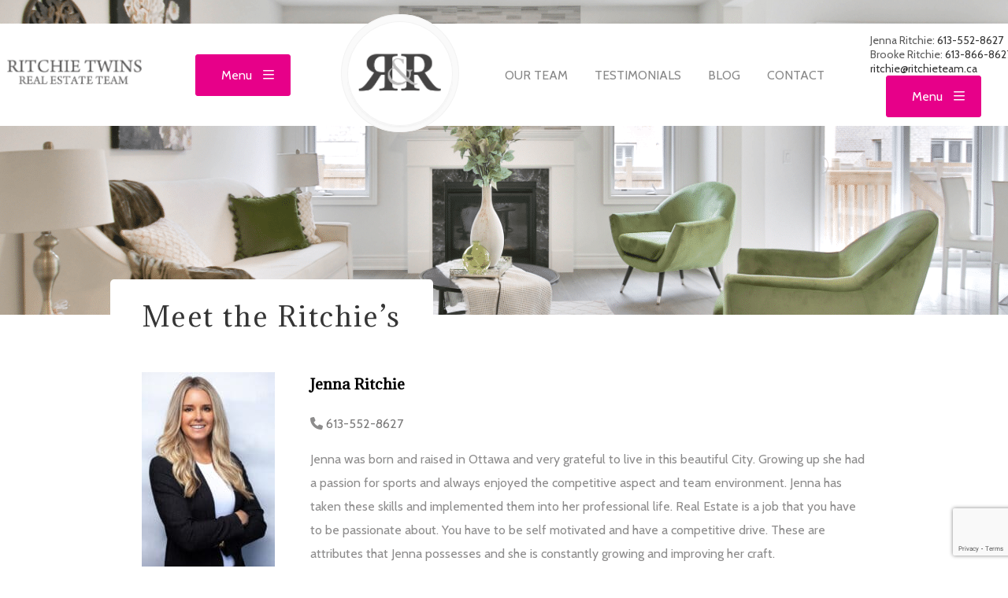

--- FILE ---
content_type: text/html; charset=UTF-8
request_url: https://ritchietwins.ca/the-team/
body_size: 13312
content:
<!doctype html>
<html class="no-js" lang="en">
<head><meta charset="utf-8"><script>if(navigator.userAgent.match(/MSIE|Internet Explorer/i)||navigator.userAgent.match(/Trident\/7\..*?rv:11/i)){var href=document.location.href;if(!href.match(/[?&]nowprocket/)){if(href.indexOf("?")==-1){if(href.indexOf("#")==-1){document.location.href=href+"?nowprocket=1"}else{document.location.href=href.replace("#","?nowprocket=1#")}}else{if(href.indexOf("#")==-1){document.location.href=href+"&nowprocket=1"}else{document.location.href=href.replace("#","&nowprocket=1#")}}}}</script><script>(()=>{class RocketLazyLoadScripts{constructor(){this.v="2.0.4",this.userEvents=["keydown","keyup","mousedown","mouseup","mousemove","mouseover","mouseout","touchmove","touchstart","touchend","touchcancel","wheel","click","dblclick","input"],this.attributeEvents=["onblur","onclick","oncontextmenu","ondblclick","onfocus","onmousedown","onmouseenter","onmouseleave","onmousemove","onmouseout","onmouseover","onmouseup","onmousewheel","onscroll","onsubmit"]}async t(){this.i(),this.o(),/iP(ad|hone)/.test(navigator.userAgent)&&this.h(),this.u(),this.l(this),this.m(),this.k(this),this.p(this),this._(),await Promise.all([this.R(),this.L()]),this.lastBreath=Date.now(),this.S(this),this.P(),this.D(),this.O(),this.M(),await this.C(this.delayedScripts.normal),await this.C(this.delayedScripts.defer),await this.C(this.delayedScripts.async),await this.T(),await this.F(),await this.j(),await this.A(),window.dispatchEvent(new Event("rocket-allScriptsLoaded")),this.everythingLoaded=!0,this.lastTouchEnd&&await new Promise(t=>setTimeout(t,500-Date.now()+this.lastTouchEnd)),this.I(),this.H(),this.U(),this.W()}i(){this.CSPIssue=sessionStorage.getItem("rocketCSPIssue"),document.addEventListener("securitypolicyviolation",t=>{this.CSPIssue||"script-src-elem"!==t.violatedDirective||"data"!==t.blockedURI||(this.CSPIssue=!0,sessionStorage.setItem("rocketCSPIssue",!0))},{isRocket:!0})}o(){window.addEventListener("pageshow",t=>{this.persisted=t.persisted,this.realWindowLoadedFired=!0},{isRocket:!0}),window.addEventListener("pagehide",()=>{this.onFirstUserAction=null},{isRocket:!0})}h(){let t;function e(e){t=e}window.addEventListener("touchstart",e,{isRocket:!0}),window.addEventListener("touchend",function i(o){o.changedTouches[0]&&t.changedTouches[0]&&Math.abs(o.changedTouches[0].pageX-t.changedTouches[0].pageX)<10&&Math.abs(o.changedTouches[0].pageY-t.changedTouches[0].pageY)<10&&o.timeStamp-t.timeStamp<200&&(window.removeEventListener("touchstart",e,{isRocket:!0}),window.removeEventListener("touchend",i,{isRocket:!0}),"INPUT"===o.target.tagName&&"text"===o.target.type||(o.target.dispatchEvent(new TouchEvent("touchend",{target:o.target,bubbles:!0})),o.target.dispatchEvent(new MouseEvent("mouseover",{target:o.target,bubbles:!0})),o.target.dispatchEvent(new PointerEvent("click",{target:o.target,bubbles:!0,cancelable:!0,detail:1,clientX:o.changedTouches[0].clientX,clientY:o.changedTouches[0].clientY})),event.preventDefault()))},{isRocket:!0})}q(t){this.userActionTriggered||("mousemove"!==t.type||this.firstMousemoveIgnored?"keyup"===t.type||"mouseover"===t.type||"mouseout"===t.type||(this.userActionTriggered=!0,this.onFirstUserAction&&this.onFirstUserAction()):this.firstMousemoveIgnored=!0),"click"===t.type&&t.preventDefault(),t.stopPropagation(),t.stopImmediatePropagation(),"touchstart"===this.lastEvent&&"touchend"===t.type&&(this.lastTouchEnd=Date.now()),"click"===t.type&&(this.lastTouchEnd=0),this.lastEvent=t.type,t.composedPath&&t.composedPath()[0].getRootNode()instanceof ShadowRoot&&(t.rocketTarget=t.composedPath()[0]),this.savedUserEvents.push(t)}u(){this.savedUserEvents=[],this.userEventHandler=this.q.bind(this),this.userEvents.forEach(t=>window.addEventListener(t,this.userEventHandler,{passive:!1,isRocket:!0})),document.addEventListener("visibilitychange",this.userEventHandler,{isRocket:!0})}U(){this.userEvents.forEach(t=>window.removeEventListener(t,this.userEventHandler,{passive:!1,isRocket:!0})),document.removeEventListener("visibilitychange",this.userEventHandler,{isRocket:!0}),this.savedUserEvents.forEach(t=>{(t.rocketTarget||t.target).dispatchEvent(new window[t.constructor.name](t.type,t))})}m(){const t="return false",e=Array.from(this.attributeEvents,t=>"data-rocket-"+t),i="["+this.attributeEvents.join("],[")+"]",o="[data-rocket-"+this.attributeEvents.join("],[data-rocket-")+"]",s=(e,i,o)=>{o&&o!==t&&(e.setAttribute("data-rocket-"+i,o),e["rocket"+i]=new Function("event",o),e.setAttribute(i,t))};new MutationObserver(t=>{for(const n of t)"attributes"===n.type&&(n.attributeName.startsWith("data-rocket-")||this.everythingLoaded?n.attributeName.startsWith("data-rocket-")&&this.everythingLoaded&&this.N(n.target,n.attributeName.substring(12)):s(n.target,n.attributeName,n.target.getAttribute(n.attributeName))),"childList"===n.type&&n.addedNodes.forEach(t=>{if(t.nodeType===Node.ELEMENT_NODE)if(this.everythingLoaded)for(const i of[t,...t.querySelectorAll(o)])for(const t of i.getAttributeNames())e.includes(t)&&this.N(i,t.substring(12));else for(const e of[t,...t.querySelectorAll(i)])for(const t of e.getAttributeNames())this.attributeEvents.includes(t)&&s(e,t,e.getAttribute(t))})}).observe(document,{subtree:!0,childList:!0,attributeFilter:[...this.attributeEvents,...e]})}I(){this.attributeEvents.forEach(t=>{document.querySelectorAll("[data-rocket-"+t+"]").forEach(e=>{this.N(e,t)})})}N(t,e){const i=t.getAttribute("data-rocket-"+e);i&&(t.setAttribute(e,i),t.removeAttribute("data-rocket-"+e))}k(t){Object.defineProperty(HTMLElement.prototype,"onclick",{get(){return this.rocketonclick||null},set(e){this.rocketonclick=e,this.setAttribute(t.everythingLoaded?"onclick":"data-rocket-onclick","this.rocketonclick(event)")}})}S(t){function e(e,i){let o=e[i];e[i]=null,Object.defineProperty(e,i,{get:()=>o,set(s){t.everythingLoaded?o=s:e["rocket"+i]=o=s}})}e(document,"onreadystatechange"),e(window,"onload"),e(window,"onpageshow");try{Object.defineProperty(document,"readyState",{get:()=>t.rocketReadyState,set(e){t.rocketReadyState=e},configurable:!0}),document.readyState="loading"}catch(t){console.log("WPRocket DJE readyState conflict, bypassing")}}l(t){this.originalAddEventListener=EventTarget.prototype.addEventListener,this.originalRemoveEventListener=EventTarget.prototype.removeEventListener,this.savedEventListeners=[],EventTarget.prototype.addEventListener=function(e,i,o){o&&o.isRocket||!t.B(e,this)&&!t.userEvents.includes(e)||t.B(e,this)&&!t.userActionTriggered||e.startsWith("rocket-")||t.everythingLoaded?t.originalAddEventListener.call(this,e,i,o):(t.savedEventListeners.push({target:this,remove:!1,type:e,func:i,options:o}),"mouseenter"!==e&&"mouseleave"!==e||t.originalAddEventListener.call(this,e,t.savedUserEvents.push,o))},EventTarget.prototype.removeEventListener=function(e,i,o){o&&o.isRocket||!t.B(e,this)&&!t.userEvents.includes(e)||t.B(e,this)&&!t.userActionTriggered||e.startsWith("rocket-")||t.everythingLoaded?t.originalRemoveEventListener.call(this,e,i,o):t.savedEventListeners.push({target:this,remove:!0,type:e,func:i,options:o})}}J(t,e){this.savedEventListeners=this.savedEventListeners.filter(i=>{let o=i.type,s=i.target||window;return e!==o||t!==s||(this.B(o,s)&&(i.type="rocket-"+o),this.$(i),!1)})}H(){EventTarget.prototype.addEventListener=this.originalAddEventListener,EventTarget.prototype.removeEventListener=this.originalRemoveEventListener,this.savedEventListeners.forEach(t=>this.$(t))}$(t){t.remove?this.originalRemoveEventListener.call(t.target,t.type,t.func,t.options):this.originalAddEventListener.call(t.target,t.type,t.func,t.options)}p(t){let e;function i(e){return t.everythingLoaded?e:e.split(" ").map(t=>"load"===t||t.startsWith("load.")?"rocket-jquery-load":t).join(" ")}function o(o){function s(e){const s=o.fn[e];o.fn[e]=o.fn.init.prototype[e]=function(){return this[0]===window&&t.userActionTriggered&&("string"==typeof arguments[0]||arguments[0]instanceof String?arguments[0]=i(arguments[0]):"object"==typeof arguments[0]&&Object.keys(arguments[0]).forEach(t=>{const e=arguments[0][t];delete arguments[0][t],arguments[0][i(t)]=e})),s.apply(this,arguments),this}}if(o&&o.fn&&!t.allJQueries.includes(o)){const e={DOMContentLoaded:[],"rocket-DOMContentLoaded":[]};for(const t in e)document.addEventListener(t,()=>{e[t].forEach(t=>t())},{isRocket:!0});o.fn.ready=o.fn.init.prototype.ready=function(i){function s(){parseInt(o.fn.jquery)>2?setTimeout(()=>i.bind(document)(o)):i.bind(document)(o)}return"function"==typeof i&&(t.realDomReadyFired?!t.userActionTriggered||t.fauxDomReadyFired?s():e["rocket-DOMContentLoaded"].push(s):e.DOMContentLoaded.push(s)),o([])},s("on"),s("one"),s("off"),t.allJQueries.push(o)}e=o}t.allJQueries=[],o(window.jQuery),Object.defineProperty(window,"jQuery",{get:()=>e,set(t){o(t)}})}P(){const t=new Map;document.write=document.writeln=function(e){const i=document.currentScript,o=document.createRange(),s=i.parentElement;let n=t.get(i);void 0===n&&(n=i.nextSibling,t.set(i,n));const c=document.createDocumentFragment();o.setStart(c,0),c.appendChild(o.createContextualFragment(e)),s.insertBefore(c,n)}}async R(){return new Promise(t=>{this.userActionTriggered?t():this.onFirstUserAction=t})}async L(){return new Promise(t=>{document.addEventListener("DOMContentLoaded",()=>{this.realDomReadyFired=!0,t()},{isRocket:!0})})}async j(){return this.realWindowLoadedFired?Promise.resolve():new Promise(t=>{window.addEventListener("load",t,{isRocket:!0})})}M(){this.pendingScripts=[];this.scriptsMutationObserver=new MutationObserver(t=>{for(const e of t)e.addedNodes.forEach(t=>{"SCRIPT"!==t.tagName||t.noModule||t.isWPRocket||this.pendingScripts.push({script:t,promise:new Promise(e=>{const i=()=>{const i=this.pendingScripts.findIndex(e=>e.script===t);i>=0&&this.pendingScripts.splice(i,1),e()};t.addEventListener("load",i,{isRocket:!0}),t.addEventListener("error",i,{isRocket:!0}),setTimeout(i,1e3)})})})}),this.scriptsMutationObserver.observe(document,{childList:!0,subtree:!0})}async F(){await this.X(),this.pendingScripts.length?(await this.pendingScripts[0].promise,await this.F()):this.scriptsMutationObserver.disconnect()}D(){this.delayedScripts={normal:[],async:[],defer:[]},document.querySelectorAll("script[type$=rocketlazyloadscript]").forEach(t=>{t.hasAttribute("data-rocket-src")?t.hasAttribute("async")&&!1!==t.async?this.delayedScripts.async.push(t):t.hasAttribute("defer")&&!1!==t.defer||"module"===t.getAttribute("data-rocket-type")?this.delayedScripts.defer.push(t):this.delayedScripts.normal.push(t):this.delayedScripts.normal.push(t)})}async _(){await this.L();let t=[];document.querySelectorAll("script[type$=rocketlazyloadscript][data-rocket-src]").forEach(e=>{let i=e.getAttribute("data-rocket-src");if(i&&!i.startsWith("data:")){i.startsWith("//")&&(i=location.protocol+i);try{const o=new URL(i).origin;o!==location.origin&&t.push({src:o,crossOrigin:e.crossOrigin||"module"===e.getAttribute("data-rocket-type")})}catch(t){}}}),t=[...new Map(t.map(t=>[JSON.stringify(t),t])).values()],this.Y(t,"preconnect")}async G(t){if(await this.K(),!0!==t.noModule||!("noModule"in HTMLScriptElement.prototype))return new Promise(e=>{let i;function o(){(i||t).setAttribute("data-rocket-status","executed"),e()}try{if(navigator.userAgent.includes("Firefox/")||""===navigator.vendor||this.CSPIssue)i=document.createElement("script"),[...t.attributes].forEach(t=>{let e=t.nodeName;"type"!==e&&("data-rocket-type"===e&&(e="type"),"data-rocket-src"===e&&(e="src"),i.setAttribute(e,t.nodeValue))}),t.text&&(i.text=t.text),t.nonce&&(i.nonce=t.nonce),i.hasAttribute("src")?(i.addEventListener("load",o,{isRocket:!0}),i.addEventListener("error",()=>{i.setAttribute("data-rocket-status","failed-network"),e()},{isRocket:!0}),setTimeout(()=>{i.isConnected||e()},1)):(i.text=t.text,o()),i.isWPRocket=!0,t.parentNode.replaceChild(i,t);else{const i=t.getAttribute("data-rocket-type"),s=t.getAttribute("data-rocket-src");i?(t.type=i,t.removeAttribute("data-rocket-type")):t.removeAttribute("type"),t.addEventListener("load",o,{isRocket:!0}),t.addEventListener("error",i=>{this.CSPIssue&&i.target.src.startsWith("data:")?(console.log("WPRocket: CSP fallback activated"),t.removeAttribute("src"),this.G(t).then(e)):(t.setAttribute("data-rocket-status","failed-network"),e())},{isRocket:!0}),s?(t.fetchPriority="high",t.removeAttribute("data-rocket-src"),t.src=s):t.src="data:text/javascript;base64,"+window.btoa(unescape(encodeURIComponent(t.text)))}}catch(i){t.setAttribute("data-rocket-status","failed-transform"),e()}});t.setAttribute("data-rocket-status","skipped")}async C(t){const e=t.shift();return e?(e.isConnected&&await this.G(e),this.C(t)):Promise.resolve()}O(){this.Y([...this.delayedScripts.normal,...this.delayedScripts.defer,...this.delayedScripts.async],"preload")}Y(t,e){this.trash=this.trash||[];let i=!0;var o=document.createDocumentFragment();t.forEach(t=>{const s=t.getAttribute&&t.getAttribute("data-rocket-src")||t.src;if(s&&!s.startsWith("data:")){const n=document.createElement("link");n.href=s,n.rel=e,"preconnect"!==e&&(n.as="script",n.fetchPriority=i?"high":"low"),t.getAttribute&&"module"===t.getAttribute("data-rocket-type")&&(n.crossOrigin=!0),t.crossOrigin&&(n.crossOrigin=t.crossOrigin),t.integrity&&(n.integrity=t.integrity),t.nonce&&(n.nonce=t.nonce),o.appendChild(n),this.trash.push(n),i=!1}}),document.head.appendChild(o)}W(){this.trash.forEach(t=>t.remove())}async T(){try{document.readyState="interactive"}catch(t){}this.fauxDomReadyFired=!0;try{await this.K(),this.J(document,"readystatechange"),document.dispatchEvent(new Event("rocket-readystatechange")),await this.K(),document.rocketonreadystatechange&&document.rocketonreadystatechange(),await this.K(),this.J(document,"DOMContentLoaded"),document.dispatchEvent(new Event("rocket-DOMContentLoaded")),await this.K(),this.J(window,"DOMContentLoaded"),window.dispatchEvent(new Event("rocket-DOMContentLoaded"))}catch(t){console.error(t)}}async A(){try{document.readyState="complete"}catch(t){}try{await this.K(),this.J(document,"readystatechange"),document.dispatchEvent(new Event("rocket-readystatechange")),await this.K(),document.rocketonreadystatechange&&document.rocketonreadystatechange(),await this.K(),this.J(window,"load"),window.dispatchEvent(new Event("rocket-load")),await this.K(),window.rocketonload&&window.rocketonload(),await this.K(),this.allJQueries.forEach(t=>t(window).trigger("rocket-jquery-load")),await this.K(),this.J(window,"pageshow");const t=new Event("rocket-pageshow");t.persisted=this.persisted,window.dispatchEvent(t),await this.K(),window.rocketonpageshow&&window.rocketonpageshow({persisted:this.persisted})}catch(t){console.error(t)}}async K(){Date.now()-this.lastBreath>45&&(await this.X(),this.lastBreath=Date.now())}async X(){return document.hidden?new Promise(t=>setTimeout(t)):new Promise(t=>requestAnimationFrame(t))}B(t,e){return e===document&&"readystatechange"===t||(e===document&&"DOMContentLoaded"===t||(e===window&&"DOMContentLoaded"===t||(e===window&&"load"===t||e===window&&"pageshow"===t)))}static run(){(new RocketLazyLoadScripts).t()}}RocketLazyLoadScripts.run()})();</script>
	
	<title>Meet the Ritchie&#039;s - Ritchie Twins</title>
<link data-rocket-prefetch href="https://www.gstatic.com" rel="dns-prefetch">
<link data-rocket-prefetch href="https://fonts.googleapis.com" rel="dns-prefetch">
<link data-rocket-prefetch href="https://impekacdn.s3.us-east-2.amazonaws.com" rel="dns-prefetch">
<link data-rocket-prefetch href="https://www.google.com" rel="dns-prefetch">
<link data-rocket-preload as="style" href="https://fonts.googleapis.com/css2?family=Adamina&#038;family=Cabin:wght@400;500;600;700&#038;display=swap" rel="preload">
<link href="https://fonts.googleapis.com/css2?family=Adamina&#038;family=Cabin:wght@400;500;600;700&#038;display=swap" media="print" onload="this.media=&#039;all&#039;" rel="stylesheet">
<noscript><link rel="stylesheet" href="https://fonts.googleapis.com/css2?family=Adamina&#038;family=Cabin:wght@400;500;600;700&#038;display=swap"></noscript><link rel="preload" data-rocket-preload as="image" href="https://impekacdn.s3.us-east-2.amazonaws.com/ritchietwins.ca/wp-content/uploads/2021/05/04200057/inside-page-banner.png" fetchpriority="high">
	<meta http-equiv="X-UA-Compatible" content="IE=edge" />
	<meta name="viewport" content="width=device-width, initial-scale=1.0, user-scalable=0" />
	<meta name='robots' content='index, follow, max-image-preview:large, max-snippet:-1, max-video-preview:-1' />
	<style>img:is([sizes="auto" i], [sizes^="auto," i]) { contain-intrinsic-size: 3000px 1500px }</style>
	
	<!-- This site is optimized with the Yoast SEO plugin v26.4 - https://yoast.com/wordpress/plugins/seo/ -->
	<link rel="canonical" href="https://ritchietwins.ca/the-team/" />
	<meta property="og:locale" content="en_US" />
	<meta property="og:type" content="article" />
	<meta property="og:title" content="Meet the Ritchie&#039;s - Ritchie Twins" />
	<meta property="og:url" content="https://ritchietwins.ca/the-team/" />
	<meta property="og:site_name" content="Ritchie Twins" />
	<meta property="article:publisher" content="https://www.facebook.com/RitchieTwins" />
	<meta property="article:modified_time" content="2024-11-07T21:38:08+00:00" />
	<meta name="twitter:card" content="summary_large_image" />
	<meta name="twitter:site" content="@ritchietwins" />
	<meta name="twitter:label1" content="Est. reading time" />
	<meta name="twitter:data1" content="1 minute" />
	<script type="application/ld+json" class="yoast-schema-graph">{"@context":"https://schema.org","@graph":[{"@type":"WebPage","@id":"https://ritchietwins.ca/the-team/","url":"https://ritchietwins.ca/the-team/","name":"Meet the Ritchie's - Ritchie Twins","isPartOf":{"@id":"https://ritchietwins.ca/#website"},"datePublished":"2024-11-07T14:10:10+00:00","dateModified":"2024-11-07T21:38:08+00:00","breadcrumb":{"@id":"https://ritchietwins.ca/the-team/#breadcrumb"},"inLanguage":"en-US","potentialAction":[{"@type":"ReadAction","target":["https://ritchietwins.ca/the-team/"]}]},{"@type":"BreadcrumbList","@id":"https://ritchietwins.ca/the-team/#breadcrumb","itemListElement":[{"@type":"ListItem","position":1,"name":"Home","item":"https://ritchietwins.ca/"},{"@type":"ListItem","position":2,"name":"Meet the Ritchie&#8217;s"}]},{"@type":"WebSite","@id":"https://ritchietwins.ca/#website","url":"https://ritchietwins.ca/","name":"Ritchie Twins","description":"Ritchie Twins","publisher":{"@id":"https://ritchietwins.ca/#organization"},"potentialAction":[{"@type":"SearchAction","target":{"@type":"EntryPoint","urlTemplate":"https://ritchietwins.ca/?s={search_term_string}"},"query-input":{"@type":"PropertyValueSpecification","valueRequired":true,"valueName":"search_term_string"}}],"inLanguage":"en-US"},{"@type":"Organization","@id":"https://ritchietwins.ca/#organization","name":"Ritchie Twins Real Estate Team","url":"https://ritchietwins.ca/","logo":{"@type":"ImageObject","inLanguage":"en-US","@id":"https://ritchietwins.ca/#/schema/logo/image/","url":"https://ritchietwins.ca/wp-content/uploads/2022/05/logoCircle.png","contentUrl":"https://ritchietwins.ca/wp-content/uploads/2022/05/logoCircle.png","width":150,"height":150,"caption":"Ritchie Twins Real Estate Team"},"image":{"@id":"https://ritchietwins.ca/#/schema/logo/image/"},"sameAs":["https://www.facebook.com/RitchieTwins","https://x.com/ritchietwins","https://www.instagram.com/ritchietwins/"]}]}</script>
	<!-- / Yoast SEO plugin. -->


<link rel='dns-prefetch' href='//ajax.googleapis.com' />
<link rel='dns-prefetch' href='//www.google.com' />
<link rel='dns-prefetch' href='//www.googletagmanager.com' />
<link href='https://fonts.gstatic.com' crossorigin rel='preconnect' />
<link rel='stylesheet' id='slick-base-css' href='https://ritchietwins.ca/wp-content/themes/ritchie/slick/slick.css?ver=6.8.3' type='text/css' media='all' />
<link rel='stylesheet' id='slick-theme-css' href='https://ritchietwins.ca/wp-content/themes/ritchie/slick/slick-theme.css?ver=6.8.3' type='text/css' media='all' />
<link rel='stylesheet' id='fancybox-style-css' href='https://ritchietwins.ca/wp-content/themes/ritchie/fancybox/jquery.fancybox.css?v=2.1.5&#038;ver=6.8.3' type='text/css' media='all' />
<link rel='stylesheet' id='wp-block-library-css' href='https://ritchietwins.ca/wp-includes/css/dist/block-library/style.min.css?ver=6.8.3' type='text/css' media='all' />
<style id='classic-theme-styles-inline-css' type='text/css'>
/*! This file is auto-generated */
.wp-block-button__link{color:#fff;background-color:#32373c;border-radius:9999px;box-shadow:none;text-decoration:none;padding:calc(.667em + 2px) calc(1.333em + 2px);font-size:1.125em}.wp-block-file__button{background:#32373c;color:#fff;text-decoration:none}
</style>
<style id='global-styles-inline-css' type='text/css'>
:root{--wp--preset--aspect-ratio--square: 1;--wp--preset--aspect-ratio--4-3: 4/3;--wp--preset--aspect-ratio--3-4: 3/4;--wp--preset--aspect-ratio--3-2: 3/2;--wp--preset--aspect-ratio--2-3: 2/3;--wp--preset--aspect-ratio--16-9: 16/9;--wp--preset--aspect-ratio--9-16: 9/16;--wp--preset--color--black: #000000;--wp--preset--color--cyan-bluish-gray: #abb8c3;--wp--preset--color--white: #ffffff;--wp--preset--color--pale-pink: #f78da7;--wp--preset--color--vivid-red: #cf2e2e;--wp--preset--color--luminous-vivid-orange: #ff6900;--wp--preset--color--luminous-vivid-amber: #fcb900;--wp--preset--color--light-green-cyan: #7bdcb5;--wp--preset--color--vivid-green-cyan: #00d084;--wp--preset--color--pale-cyan-blue: #8ed1fc;--wp--preset--color--vivid-cyan-blue: #0693e3;--wp--preset--color--vivid-purple: #9b51e0;--wp--preset--gradient--vivid-cyan-blue-to-vivid-purple: linear-gradient(135deg,rgba(6,147,227,1) 0%,rgb(155,81,224) 100%);--wp--preset--gradient--light-green-cyan-to-vivid-green-cyan: linear-gradient(135deg,rgb(122,220,180) 0%,rgb(0,208,130) 100%);--wp--preset--gradient--luminous-vivid-amber-to-luminous-vivid-orange: linear-gradient(135deg,rgba(252,185,0,1) 0%,rgba(255,105,0,1) 100%);--wp--preset--gradient--luminous-vivid-orange-to-vivid-red: linear-gradient(135deg,rgba(255,105,0,1) 0%,rgb(207,46,46) 100%);--wp--preset--gradient--very-light-gray-to-cyan-bluish-gray: linear-gradient(135deg,rgb(238,238,238) 0%,rgb(169,184,195) 100%);--wp--preset--gradient--cool-to-warm-spectrum: linear-gradient(135deg,rgb(74,234,220) 0%,rgb(151,120,209) 20%,rgb(207,42,186) 40%,rgb(238,44,130) 60%,rgb(251,105,98) 80%,rgb(254,248,76) 100%);--wp--preset--gradient--blush-light-purple: linear-gradient(135deg,rgb(255,206,236) 0%,rgb(152,150,240) 100%);--wp--preset--gradient--blush-bordeaux: linear-gradient(135deg,rgb(254,205,165) 0%,rgb(254,45,45) 50%,rgb(107,0,62) 100%);--wp--preset--gradient--luminous-dusk: linear-gradient(135deg,rgb(255,203,112) 0%,rgb(199,81,192) 50%,rgb(65,88,208) 100%);--wp--preset--gradient--pale-ocean: linear-gradient(135deg,rgb(255,245,203) 0%,rgb(182,227,212) 50%,rgb(51,167,181) 100%);--wp--preset--gradient--electric-grass: linear-gradient(135deg,rgb(202,248,128) 0%,rgb(113,206,126) 100%);--wp--preset--gradient--midnight: linear-gradient(135deg,rgb(2,3,129) 0%,rgb(40,116,252) 100%);--wp--preset--font-size--small: 13px;--wp--preset--font-size--medium: 20px;--wp--preset--font-size--large: 36px;--wp--preset--font-size--x-large: 42px;--wp--preset--spacing--20: 0.44rem;--wp--preset--spacing--30: 0.67rem;--wp--preset--spacing--40: 1rem;--wp--preset--spacing--50: 1.5rem;--wp--preset--spacing--60: 2.25rem;--wp--preset--spacing--70: 3.38rem;--wp--preset--spacing--80: 5.06rem;--wp--preset--shadow--natural: 6px 6px 9px rgba(0, 0, 0, 0.2);--wp--preset--shadow--deep: 12px 12px 50px rgba(0, 0, 0, 0.4);--wp--preset--shadow--sharp: 6px 6px 0px rgba(0, 0, 0, 0.2);--wp--preset--shadow--outlined: 6px 6px 0px -3px rgba(255, 255, 255, 1), 6px 6px rgba(0, 0, 0, 1);--wp--preset--shadow--crisp: 6px 6px 0px rgba(0, 0, 0, 1);}:where(.is-layout-flex){gap: 0.5em;}:where(.is-layout-grid){gap: 0.5em;}body .is-layout-flex{display: flex;}.is-layout-flex{flex-wrap: wrap;align-items: center;}.is-layout-flex > :is(*, div){margin: 0;}body .is-layout-grid{display: grid;}.is-layout-grid > :is(*, div){margin: 0;}:where(.wp-block-columns.is-layout-flex){gap: 2em;}:where(.wp-block-columns.is-layout-grid){gap: 2em;}:where(.wp-block-post-template.is-layout-flex){gap: 1.25em;}:where(.wp-block-post-template.is-layout-grid){gap: 1.25em;}.has-black-color{color: var(--wp--preset--color--black) !important;}.has-cyan-bluish-gray-color{color: var(--wp--preset--color--cyan-bluish-gray) !important;}.has-white-color{color: var(--wp--preset--color--white) !important;}.has-pale-pink-color{color: var(--wp--preset--color--pale-pink) !important;}.has-vivid-red-color{color: var(--wp--preset--color--vivid-red) !important;}.has-luminous-vivid-orange-color{color: var(--wp--preset--color--luminous-vivid-orange) !important;}.has-luminous-vivid-amber-color{color: var(--wp--preset--color--luminous-vivid-amber) !important;}.has-light-green-cyan-color{color: var(--wp--preset--color--light-green-cyan) !important;}.has-vivid-green-cyan-color{color: var(--wp--preset--color--vivid-green-cyan) !important;}.has-pale-cyan-blue-color{color: var(--wp--preset--color--pale-cyan-blue) !important;}.has-vivid-cyan-blue-color{color: var(--wp--preset--color--vivid-cyan-blue) !important;}.has-vivid-purple-color{color: var(--wp--preset--color--vivid-purple) !important;}.has-black-background-color{background-color: var(--wp--preset--color--black) !important;}.has-cyan-bluish-gray-background-color{background-color: var(--wp--preset--color--cyan-bluish-gray) !important;}.has-white-background-color{background-color: var(--wp--preset--color--white) !important;}.has-pale-pink-background-color{background-color: var(--wp--preset--color--pale-pink) !important;}.has-vivid-red-background-color{background-color: var(--wp--preset--color--vivid-red) !important;}.has-luminous-vivid-orange-background-color{background-color: var(--wp--preset--color--luminous-vivid-orange) !important;}.has-luminous-vivid-amber-background-color{background-color: var(--wp--preset--color--luminous-vivid-amber) !important;}.has-light-green-cyan-background-color{background-color: var(--wp--preset--color--light-green-cyan) !important;}.has-vivid-green-cyan-background-color{background-color: var(--wp--preset--color--vivid-green-cyan) !important;}.has-pale-cyan-blue-background-color{background-color: var(--wp--preset--color--pale-cyan-blue) !important;}.has-vivid-cyan-blue-background-color{background-color: var(--wp--preset--color--vivid-cyan-blue) !important;}.has-vivid-purple-background-color{background-color: var(--wp--preset--color--vivid-purple) !important;}.has-black-border-color{border-color: var(--wp--preset--color--black) !important;}.has-cyan-bluish-gray-border-color{border-color: var(--wp--preset--color--cyan-bluish-gray) !important;}.has-white-border-color{border-color: var(--wp--preset--color--white) !important;}.has-pale-pink-border-color{border-color: var(--wp--preset--color--pale-pink) !important;}.has-vivid-red-border-color{border-color: var(--wp--preset--color--vivid-red) !important;}.has-luminous-vivid-orange-border-color{border-color: var(--wp--preset--color--luminous-vivid-orange) !important;}.has-luminous-vivid-amber-border-color{border-color: var(--wp--preset--color--luminous-vivid-amber) !important;}.has-light-green-cyan-border-color{border-color: var(--wp--preset--color--light-green-cyan) !important;}.has-vivid-green-cyan-border-color{border-color: var(--wp--preset--color--vivid-green-cyan) !important;}.has-pale-cyan-blue-border-color{border-color: var(--wp--preset--color--pale-cyan-blue) !important;}.has-vivid-cyan-blue-border-color{border-color: var(--wp--preset--color--vivid-cyan-blue) !important;}.has-vivid-purple-border-color{border-color: var(--wp--preset--color--vivid-purple) !important;}.has-vivid-cyan-blue-to-vivid-purple-gradient-background{background: var(--wp--preset--gradient--vivid-cyan-blue-to-vivid-purple) !important;}.has-light-green-cyan-to-vivid-green-cyan-gradient-background{background: var(--wp--preset--gradient--light-green-cyan-to-vivid-green-cyan) !important;}.has-luminous-vivid-amber-to-luminous-vivid-orange-gradient-background{background: var(--wp--preset--gradient--luminous-vivid-amber-to-luminous-vivid-orange) !important;}.has-luminous-vivid-orange-to-vivid-red-gradient-background{background: var(--wp--preset--gradient--luminous-vivid-orange-to-vivid-red) !important;}.has-very-light-gray-to-cyan-bluish-gray-gradient-background{background: var(--wp--preset--gradient--very-light-gray-to-cyan-bluish-gray) !important;}.has-cool-to-warm-spectrum-gradient-background{background: var(--wp--preset--gradient--cool-to-warm-spectrum) !important;}.has-blush-light-purple-gradient-background{background: var(--wp--preset--gradient--blush-light-purple) !important;}.has-blush-bordeaux-gradient-background{background: var(--wp--preset--gradient--blush-bordeaux) !important;}.has-luminous-dusk-gradient-background{background: var(--wp--preset--gradient--luminous-dusk) !important;}.has-pale-ocean-gradient-background{background: var(--wp--preset--gradient--pale-ocean) !important;}.has-electric-grass-gradient-background{background: var(--wp--preset--gradient--electric-grass) !important;}.has-midnight-gradient-background{background: var(--wp--preset--gradient--midnight) !important;}.has-small-font-size{font-size: var(--wp--preset--font-size--small) !important;}.has-medium-font-size{font-size: var(--wp--preset--font-size--medium) !important;}.has-large-font-size{font-size: var(--wp--preset--font-size--large) !important;}.has-x-large-font-size{font-size: var(--wp--preset--font-size--x-large) !important;}
:where(.wp-block-post-template.is-layout-flex){gap: 1.25em;}:where(.wp-block-post-template.is-layout-grid){gap: 1.25em;}
:where(.wp-block-columns.is-layout-flex){gap: 2em;}:where(.wp-block-columns.is-layout-grid){gap: 2em;}
:root :where(.wp-block-pullquote){font-size: 1.5em;line-height: 1.6;}
</style>
<link rel='stylesheet' id='menu-css-css' href='https://ritchietwins.ca/wp-content/plugins/impeka-menu-helper/css/menu.css?ver=6.8.3' type='text/css' media='all' />
<link rel='stylesheet' id='style-css-css' href='https://ritchietwins.ca/wp-content/themes/ritchie/style.css?ver=6.8.3' type='text/css' media='all' />
<link rel='stylesheet' id='ritchie-css-css' href='https://ritchietwins.ca/wp-content/themes/ritchie/css/ritchie.css?ver=6.8.3' type='text/css' media='all' />
<link rel='stylesheet' id='slick-css-css' href='https://ritchietwins.ca/wp-content/themes/ritchie/css/slick.css?ver=6.8.3' type='text/css' media='all' />
<script type="rocketlazyloadscript" data-rocket-type="text/javascript" data-rocket-src="//ajax.googleapis.com/ajax/libs/jquery/1/jquery.min.js?ver=6.8.3" id="jquery-js"></script>
<script type="rocketlazyloadscript" data-rocket-type="text/javascript" data-rocket-src="https://ritchietwins.ca/wp-content/themes/ritchie/js/easing.js?ver=1.0" id="easing-js"></script>
<script type="rocketlazyloadscript" data-rocket-type="text/javascript" data-rocket-src="https://ritchietwins.ca/wp-content/themes/ritchie/js/jquery.fitvids.js?ver=1.0" id="fluid-video-js"></script>
<script type="rocketlazyloadscript" data-rocket-type="text/javascript" data-rocket-src="https://ritchietwins.ca/wp-content/themes/ritchie/fancybox/jquery.fancybox.js?v=2.1.5&amp;ver=1.0" id="fancybox-js"></script>

<!-- Google tag (gtag.js) snippet added by Site Kit -->
<!-- Google Analytics snippet added by Site Kit -->
<script type="rocketlazyloadscript" data-rocket-type="text/javascript" data-rocket-src="https://www.googletagmanager.com/gtag/js?id=GT-NSKKC78" id="google_gtagjs-js" async></script>
<script type="rocketlazyloadscript" data-rocket-type="text/javascript" id="google_gtagjs-js-after">
/* <![CDATA[ */
window.dataLayer = window.dataLayer || [];function gtag(){dataLayer.push(arguments);}
gtag("set","linker",{"domains":["ritchietwins.ca"]});
gtag("js", new Date());
gtag("set", "developer_id.dZTNiMT", true);
gtag("config", "GT-NSKKC78");
/* ]]> */
</script>
<link rel="https://api.w.org/" href="https://ritchietwins.ca/wp-json/" /><link rel="alternate" title="JSON" type="application/json" href="https://ritchietwins.ca/wp-json/wp/v2/pages/7100" /><link rel="EditURI" type="application/rsd+xml" title="RSD" href="https://ritchietwins.ca/xmlrpc.php?rsd" />
<link rel='shortlink' href='https://ritchietwins.ca/?p=7100' />
<link rel="alternate" title="oEmbed (JSON)" type="application/json+oembed" href="https://ritchietwins.ca/wp-json/oembed/1.0/embed?url=https%3A%2F%2Fritchietwins.ca%2Fthe-team%2F" />
<link rel="alternate" title="oEmbed (XML)" type="text/xml+oembed" href="https://ritchietwins.ca/wp-json/oembed/1.0/embed?url=https%3A%2F%2Fritchietwins.ca%2Fthe-team%2F&#038;format=xml" />
<meta name="generator" content="Site Kit by Google 1.166.0" /><link rel="icon" href="https://impekacdn.s3.us-east-2.amazonaws.com/ritchietwins.ca/wp-content/uploads/2016/04/04213107/cropped-favicon-32x32.png" sizes="32x32" />
<link rel="icon" href="https://impekacdn.s3.us-east-2.amazonaws.com/ritchietwins.ca/wp-content/uploads/2016/04/04213107/cropped-favicon-192x192.png" sizes="192x192" />
<link rel="apple-touch-icon" href="https://impekacdn.s3.us-east-2.amazonaws.com/ritchietwins.ca/wp-content/uploads/2016/04/04213107/cropped-favicon-180x180.png" />
<meta name="msapplication-TileImage" content="https://impekacdn.s3.us-east-2.amazonaws.com/ritchietwins.ca/wp-content/uploads/2016/04/04213107/cropped-favicon-270x270.png" />
	<link rel="stylesheet" href="//impekacdn.s3.us-east-2.amazonaws.com/fontawesome6/css/all.min.css" crossorigin="anonymous">
	<link rel="preconnect" href="https://fonts.gstatic.com">
	
<style id="rocket-lazyrender-inline-css">[data-wpr-lazyrender] {content-visibility: auto;}</style><meta name="generator" content="WP Rocket 3.20.1.2" data-wpr-features="wpr_delay_js wpr_preconnect_external_domains wpr_automatic_lazy_rendering wpr_oci wpr_desktop" /></head>
<body data-rsssl=1 class="wp-singular page-template-default page page-id-7100 wp-theme-ritchie">
<header  style="background-image: url(https://impekacdn.s3.us-east-2.amazonaws.com/ritchietwins.ca/wp-content/uploads/2021/05/04200057/inside-page-banner.png);">

	<div  class="wrapper">
		<div  class="container">
			<a id="logo" href="/"><img src="https://ritchietwins.ca/wp-content/themes/ritchie/images/logo.png" alt="Ritchie Twins" /></a>

			<nav id="main-menu-left">
				<div class="menu-wrap menu-wrap-main-left"><span class="menu-button touchable">Menu</span><ul id="main-left" class="menu"><li id="menu-item-13939" class="menu-item menu-item-type-post_type menu-item-object-page menu-item-13939"><a href="https://ritchietwins.ca/about/">About</a></li>
<li id="menu-item-13938" class="menu-item menu-item-type-post_type menu-item-object-page menu-item-13938"><a href="https://ritchietwins.ca/properties/">Properties</a></li>
<li id="menu-item-13940" class="menu-item menu-item-type-post_type menu-item-object-page menu-item-13940"><a href="https://ritchietwins.ca/sellers/">Sellers</a></li>
<li id="menu-item-13941" class="menu-item menu-item-type-post_type menu-item-object-page menu-item-13941"><a href="https://ritchietwins.ca/buyers/">Buyers</a></li>
</ul></div>			</nav>

			<div id="circleLogo"><img src="https://ritchietwins.ca/wp-content/themes/ritchie/images/logoCircle.png" /></div>

			<nav id="main-menu-right" data-copy-menu="main-left">
				<ul id="main-right" class="menu"><li id="menu-item-14029" class="menu-item menu-item-type-post_type menu-item-object-page current-menu-item page_item page-item-7100 current_page_item menu-item-14029"><a href="https://ritchietwins.ca/the-team/" aria-current="page">Our Team</a></li>
<li id="menu-item-14030" class="menu-item menu-item-type-post_type menu-item-object-page menu-item-14030"><a href="https://ritchietwins.ca/testimonials/">Testimonials</a></li>
<li id="menu-item-14071" class="menu-item menu-item-type-post_type menu-item-object-page menu-item-14071"><a href="https://ritchietwins.ca/blog/">Blog</a></li>
<li id="menu-item-14032" class="menu-item menu-item-type-post_type menu-item-object-page menu-item-14032"><a href="https://ritchietwins.ca/contact/">Contact</a></li>
</ul>			</nav>

			<div id="coordinates">
				<ul>
<li>Jenna Ritchie: <a href="tel:6135528627">613-552-8627</a></li>
<li>Brooke Ritchie: <a href="tel:6138668627">613-866-8627</a></li>
<li><a href="mailto:ritchie@ritchieteam.ca">ritchie@ritchieteam.ca</a></li>
</ul>
				<div class="menu-wrap menu-wrap-social"><span class="menu-button touchable">Menu</span><ul id="social" class="menu"><li id="menu-item-14033" class="menu-item menu-item-type-custom menu-item-object-custom menu-item-14033"><a href="https://www.facebook.com/RitchieTwins"><i class="fab fa-facebook-f"></i></a></li>
<li id="menu-item-14034" class="menu-item menu-item-type-custom menu-item-object-custom menu-item-14034"><a href="https://twitter.com/ritchietwins"><i class="fab fa-twitter"></i></a></li>
<li id="menu-item-14035" class="menu-item menu-item-type-custom menu-item-object-custom menu-item-14035"><a href="https://www.linkedin.com/in/jenna-brooke-ritchie-8a68553a/"><i class="fab fa-linkedin-in"></i></a></li>
<li id="menu-item-14036" class="menu-item menu-item-type-custom menu-item-object-custom menu-item-14036"><a href="https://www.youtube.com/channel/UCCeo3ZT0QHFjITbRr1-WrnA"><i class="fab fa-youtube"></i></a></li>
<li id="menu-item-14037" class="menu-item menu-item-type-custom menu-item-object-custom menu-item-14037"><a href="https://www.instagram.com/ritchietwins/"><i class="fab fa-instagram"></i></a></li>
</ul></div>			</div>

		</div>
	</div>
</header>

<div  id="contentWrapper">
  <h1>Meet the Ritchie&#8217;s</h1>
  <div  id="content">
    
<div  class="team-row">

	<div class="team-box">
	<div class="row">
		<div class="left">
			<img fetchpriority="high" decoding="async" width="169" height="300" src="https://impekacdn.s3.us-east-2.amazonaws.com/ritchietwins.ca/wp-content/uploads/2016/04/04195859/jenna-2021-169x300.jpg" class="team-thumb wp-post-image" alt="" srcset="https://impekacdn.s3.us-east-2.amazonaws.com/ritchietwins.ca/wp-content/uploads/2016/04/04195859/jenna-2021-169x300.jpg 169w, https://impekacdn.s3.us-east-2.amazonaws.com/ritchietwins.ca/wp-content/uploads/2016/04/04195859/jenna-2021-576x1024.jpg 576w, https://impekacdn.s3.us-east-2.amazonaws.com/ritchietwins.ca/wp-content/uploads/2016/04/04195859/jenna-2021-768x1366.jpg 768w, https://impekacdn.s3.us-east-2.amazonaws.com/ritchietwins.ca/wp-content/uploads/2016/04/04195859/jenna-2021-864x1536.jpg 864w, https://impekacdn.s3.us-east-2.amazonaws.com/ritchietwins.ca/wp-content/uploads/2016/04/04195859/jenna-2021.jpg 895w" sizes="(max-width: 169px) 100vw, 169px" />		</div>
		<div class="right">
			<h3>Jenna Ritchie</h3>
			<h4></h4>
			<ul class="team-contact-list">
								<li><i class="fa fa-phone"></i> <a href="tel:613-552-8627">613-552-8627</a></li>							</ul>
			<p>Jenna was born and raised in Ottawa and very grateful to live in this beautiful City. Growing up she had a passion for sports and always enjoyed the competitive aspect and team environment. Jenna has taken these skills and implemented them into her professional life. Real Estate is a job that you have to be passionate about. You have to be self motivated and have a competitive drive. These are attributes that Jenna possesses and she is constantly growing and improving her craft.</p>
<p>Jenna attended Algonquin College and graduated with a Business Administration Diploma. After the purchase of her first home she decided to go back to school and attain her real estate license. She has a passion for working with people and helping them achieve their goals. She takes pride in being 100% honest and upfront with her clients. Jenna teamed up with her twin sister Brooke and formed the “Ritchie Twins Real Estate Team” reliable, honest and dedicated to their clients.</p>
		</div>
	</div>
	</div>

	
	<div class="team-box">
	<div class="row">
		<div class="left">
			<img decoding="async" width="169" height="300" src="https://impekacdn.s3.us-east-2.amazonaws.com/ritchietwins.ca/wp-content/uploads/2016/04/04195859/brooke-2021-169x300.jpg" class="team-thumb wp-post-image" alt="" srcset="https://impekacdn.s3.us-east-2.amazonaws.com/ritchietwins.ca/wp-content/uploads/2016/04/04195859/brooke-2021-169x300.jpg 169w, https://impekacdn.s3.us-east-2.amazonaws.com/ritchietwins.ca/wp-content/uploads/2016/04/04195859/brooke-2021.jpg 205w" sizes="(max-width: 169px) 100vw, 169px" />		</div>
		<div class="right">
			<h3>Brooke Ritchie</h3>
			<h4></h4>
			<ul class="team-contact-list">
								<li><i class="fa fa-phone"></i> <a href="tel:613-866-8627">613-866-8627</a></li>							</ul>
			<p>Brooke is a lifelong Ottawa resident who developed a passion for real estate after the purchase of her first home. She is highly motivated and passionate about providing her clients with exceptional service and keeping them informed throughout the process. Brooke has a competitive edge developed through her involvement in sports including Varsity basketball for Carleton University where she obtained a degree in Law and Psychology. Brooke has strong negotiating skills and is determined to get the best price for her clients. She is versatile in marketing through social media which is a leading method to maximize exposure. She surrounds herself with a highly qualified team of professionals who ensure the buying and selling process is an enjoyable experience for her clients. Brooke is enthusiastic and dedicated, she is someone you can trust and rely on to get the job done.</p>
		</div>
	</div>
	</div>

	

</div>


  </div>
</div>

<div  id="columnContentWrapper">
  <div  id="columnedContent">
        <div  class="column">
          <h2>Marketing & Administrative Assistant</h2>
          <p><strong>Julia Alton</strong></p>
<p><strong>Email: </strong><span id="e455377932"><a href="mailto:pat.kavanagh@rbc.com">admin@ritchieteam.ca</a></span></p>
        </div>

            <div  class="column">
          <h2>Mortgage Broker</h2>
          <p><strong>Steven King<br />
</strong>Ottawa-Carleton Mortgage Inc.</p>
<p><strong>Phone: </strong>613-563-5095</p>
<p><strong>Email:steven@mortgagesmadeeasy.com</strong></p>
<p><strong>Website: </strong><a href="http://www.ottawamortgageman.com/" target="_blank" rel="noopener noreferrer">www.ottawamortgageman.com</a></p>
        </div>

            <div  class="column">
          <h2>Professional Stager</h2>
          <p><strong>Erin Roberts<br />
</strong>Stage Your Space</p>
<p><strong>Website: </strong><a href="http://www.stageyourspace.ca/Meet-the-Team.html" target="_blank" rel="noopener noreferrer">www.stageyourspace.ca</a></p>
        </div>

            <div  class="column">
          <h2>Cleaner</h2>
          <p class="iw gFxsud"><strong>Tiffany McGuire<br />
</strong>Natural Beauty Home Cleaning</p>
<p><strong>Phone: </strong>613-255-7414</p>
        </div>

            <div  class="column">
          <h2>Professional Photographer</h2>
          <p><strong>Ali Hassani<br />
</strong>CEO of Sunflake Film &amp; Photo Inc.</p>
<p><strong>Phone:</strong> 1-800-615-5993</p>
<p><strong>Website:</strong> <strong><a href="http://www.sunflakefilm.com/" target="_blank" rel="noopener noreferrer" data-saferedirecturl="https://www.google.com/url?q=http://www.sunflakefilm.com/&amp;source=gmail&amp;ust=1551818294746000&amp;usg=AFQjCNFd9PAr7c56RHh5GRf3BC9SKDM2Fg">www.sunflakefilm.com</a></strong></p>
<p style="font-weight: 400;">
        </div>

            <div  class="column">
          <h2>Home Inspector</h2>
          <p><strong>Stephen Ferland<br />
</strong>A Home Check Ltd.</p>
<p><strong>Phone:</strong>  613-797-3243</p>
<p><strong>Email: </strong><a href="mailto:ahomecheck@yahoo.ca" target="_blank" rel="noopener noreferrer">ahomecheck@yahoo.ca</a></p>
        </div>

            <div  class="column">
          <h2>Lawyer</h2>
          <p><strong>Matt Landry<br />
</strong>Partner, Kelly Santini</p>
<p><strong>Office:</strong> 301-2301 Carling Ave. Ottawa, ON K2B 7G3<br />
<strong>Phone:</strong> 613-829-7171</p>
<p><strong>Email:</strong><span id="e329715067"><a href="mailto:mlandry@kellysantini.com">mlandry@kellysantini.com</a></span></p>
<p><strong>Website: </strong><span id="e329715067"></span><a href="http://www.kellysantini.com/" target="_blank" rel="noopener noreferrer">www.kellysantini.com</a></p>
        </div>

            <div  class="column">
          <h2>Contractors</h2>
          <p><strong>Decro Carpentry</strong></p>
<p><strong>Owner: </strong>Phil DeCristoforo</p>
<p><strong>Phone:</strong> 613-913-8132</p>
<p><strong>Email:</strong> <a href="mailto:decrocarpentry@hotmail.com"><span class="WdYUQQ">decrocarpentry@hotmail.com</span></a></p>
<p>&nbsp;</p>
<p><strong>Alex Tekov</strong></p>
<p><strong>Phone:</strong> 613-882-2284</p>
<p><strong>Email: </strong><a href="mailto:alexjekov@gmail.com" target="_blank" rel="noopener noreferrer">alexjekov@gmail.com</a></p>
        </div>

            <div  class="column">
          <h2>Handy Man</h2>
          <div class="gmail_default">
<p><strong>Tyler Sauve</strong></p>
<p><strong>Phone:</strong> 613-290-9429</p>
<p><strong>Email:<a href="mailto:tesconstructionpm@gmail.com" target="_blank" rel="noopener">tesconstructionpm@gmail.com</a></strong></p>
</div>
<div></div>
<div></div>
        </div>

            <div  class="column">
          <h2>Painters</h2>
          <div>
<p><strong>Paul Lawrence</strong></p>
<p><strong>Phone:</strong> 613-558-8557</p>
<p>&nbsp;</p>
</div>
<p><strong>Juan King</strong></p>
<p><strong>Phone:</strong> 613-608-9754</p>
        </div>

            <div  class="column">
          <h2>Home Insurance</h2>
          <p><strong><b><span lang="EN-US">Justin Cornelius RIBO, Sutherland Insurance<br />
</span></b></strong><br />
<strong>Phone: </strong>D: 519-822-0160 | M: 226-979-1582</p>
<p><strong>Email: </strong><a href="mailto:jcornelius@sutherlandinsurance.com"><span role="gridcell">jcornelius@<wbr />sutherlandinsurance.com</span></a></p>
<p><strong>Website:</strong> <a href="mailto:ahomecheck@yahoo.ca" target="_blank" rel="noopener noreferrer">https://www.sutherlandinsurance.com</a></p>
        </div>

            <div  class="column">
          <h2>Custom Home Builder/Contractor</h2>
          <p><strong>Paramount Contracting</strong></p>
<p>Victor Campagna</p>
<p><strong>Phone:</strong> 613-899-2708</p>
<p><strong>Email:</strong> <a href="mailto:paramountfc@outlook.com">paramountfc@outlook.com</a></p>
<p><strong>Website:</strong> <a href="https://paramountcontracting.ca/">https://paramountcontracting.ca/</a></p>
        </div>

      </div>
</div>
    
<div  id="bottomContentImg">

</div>

<div data-wpr-lazyrender="1" id="awardsContainer">
  <div  id="awards">
    <div  class="award">
      <img src="https://ritchietwins.ca/wp-content/themes/ritchie/images/Chairmans-TEAM.png" alt="Chairman's Team Award" />
      <h2>2023</h2>
    </div>
    <div  class="award">
      <img src="https://ritchietwins.ca/wp-content/themes/ritchie/images/Chairmans-TEAM.png" alt="Chairman's Team Award & Platinum Status" />
      <h2>2022</h2>
    </div>
    <div  class="award">
      <img src="https://ritchietwins.ca/wp-content/themes/ritchie/images/Diamond-TEAM.png" alt="Diamond Award Team"  />
      <h2>2021</h2>
    </div>
    <div  class="award">
      <img src="https://ritchietwins.ca/wp-content/themes/ritchie/images/Platinum.png" alt="Platinum Status" />
      <h2>2020</h2>
    </div>

    <div  class="award">
      <img src="https://ritchietwins.ca/wp-content/themes/ritchie/images/chairmansTeam.png" alt="2020 Chairmans Team" />
      <h2>2020</h2>
    </div>
    <div  class="award">
      <img src="https://ritchietwins.ca/wp-content/themes/ritchie/images/platClub.png" alt="2017-2019 Platinum Club" />
      <h2>2017-2019</h2>
    </div>
    <div  class="award">
      <img src="https://ritchietwins.ca/wp-content/themes/ritchie/images/100ClubTeam.png" alt="2016 top 100 Club Team" />
      <h2>2016</h2>
    </div>
    <div  class="award">
      <img src="https://ritchietwins.ca/wp-content/themes/ritchie/images/executiveClubTeam.png" alt="2015 Executive Club Team" />
      <h2>2015</h2>
    </div>

  </div>
</div>


<footer data-wpr-lazyrender="1">
  <div  class="column">
    <p>747 Silver Seven Rd. Ottawa<br />
ON, K2V 0A1</p>
  </div>
  <div  class="column">
    <p>Phone: <a href="tel:6134575000">613-457-5000</a><br />
BROOKE: <a href="tel:6138668627">613-866-8627</a><br />
JENNA: <a href="tel:6135528627">613-552-8627</a></p>
  </div>
  <div  class="column">
    <p>Fax: 613-482-9111<br />
Email: <a href="mailto:ritchie@ritchieteam.ca">ritchie@ritchieteam.ca</a></p>
  </div>
  <div  class="column">
    <ul id="socialMenu" class="menu"><li class="menu-item menu-item-type-custom menu-item-object-custom menu-item-14033"><a href="https://www.facebook.com/RitchieTwins"><i class="fab fa-facebook-f"></i></a></li>
<li class="menu-item menu-item-type-custom menu-item-object-custom menu-item-14034"><a href="https://twitter.com/ritchietwins"><i class="fab fa-twitter"></i></a></li>
<li class="menu-item menu-item-type-custom menu-item-object-custom menu-item-14035"><a href="https://www.linkedin.com/in/jenna-brooke-ritchie-8a68553a/"><i class="fab fa-linkedin-in"></i></a></li>
<li class="menu-item menu-item-type-custom menu-item-object-custom menu-item-14036"><a href="https://www.youtube.com/channel/UCCeo3ZT0QHFjITbRr1-WrnA"><i class="fab fa-youtube"></i></a></li>
<li class="menu-item menu-item-type-custom menu-item-object-custom menu-item-14037"><a href="https://www.instagram.com/ritchietwins/"><i class="fab fa-instagram"></i></a></li>
</ul>  </div>
  <div  class="column">
    <img src="https://ritchietwins.ca/wp-content/themes/ritchie/images/remax.png" alt="Remax" />
  </div>
</footer>
<div data-wpr-lazyrender="1" id="copyright">
  © 2025 Ritchie Twins  |  Site by <a href="https://impeka.com">IMPEKA</a>
</div>
<script type="speculationrules">
{"prefetch":[{"source":"document","where":{"and":[{"href_matches":"\/*"},{"not":{"href_matches":["\/wp-*.php","\/wp-admin\/*","\/wp-content\/uploads\/*","\/wp-content\/*","\/wp-content\/plugins\/*","\/wp-content\/themes\/ritchie\/*","\/*\\?(.+)"]}},{"not":{"selector_matches":"a[rel~=\"nofollow\"]"}},{"not":{"selector_matches":".no-prefetch, .no-prefetch a"}}]},"eagerness":"conservative"}]}
</script>
<script type="rocketlazyloadscript" data-rocket-type="text/javascript" data-rocket-src="https://ritchietwins.ca/wp-content/plugins/impeka-menu-helper/js/menu.js?ver=6.8.3" id="menu-js-js"></script>
<script type="rocketlazyloadscript" data-rocket-type="text/javascript" data-rocket-src="//ajax.googleapis.com/ajax/libs/jqueryui/1/jquery-ui.min.js?ver=6.8.3" id="jqueryui-js"></script>
<script type="rocketlazyloadscript" data-rocket-type="text/javascript" data-rocket-src="https://ritchietwins.ca/wp-content/themes/ritchie/js/plugins.js?ver=6.8.3" id="plugins-js-js"></script>
<script type="rocketlazyloadscript" data-rocket-type="text/javascript" data-rocket-src="https://ritchietwins.ca/wp-content/themes/ritchie/js/jquery.selectric.js?ver=6.8.3" id="jquery-selectric-js-js"></script>
<script type="rocketlazyloadscript" data-rocket-type="text/javascript" data-rocket-src="https://ritchietwins.ca/wp-content/themes/ritchie/js/slick.min.js?ver=6.8.3" id="slick-min-js-js"></script>
<script type="rocketlazyloadscript" data-rocket-type="text/javascript" data-rocket-src="https://ritchietwins.ca/wp-content/themes/ritchie/js/ritchie.js?ver=6.8.3" id="ritchie-js-js"></script>
<script type="text/javascript" id="gforms_recaptcha_recaptcha-js-extra">
/* <![CDATA[ */
var gforms_recaptcha_recaptcha_strings = {"nonce":"7196eb5dbd","disconnect":"Disconnecting","change_connection_type":"Resetting","spinner":"https:\/\/ritchietwins.ca\/wp-content\/plugins\/gravityforms\/images\/spinner.svg","connection_type":"classic","disable_badge":"","change_connection_type_title":"Change Connection Type","change_connection_type_message":"Changing the connection type will delete your current settings.  Do you want to proceed?","disconnect_title":"Disconnect","disconnect_message":"Disconnecting from reCAPTCHA will delete your current settings.  Do you want to proceed?","site_key":"6LeRMoklAAAAAE0dS5qRZ1CrnzXmzSClLzpR5VFi"};
/* ]]> */
</script>
<script type="text/javascript" src="https://www.google.com/recaptcha/api.js?render=6LeRMoklAAAAAE0dS5qRZ1CrnzXmzSClLzpR5VFi&amp;ver=2.1.0" id="gforms_recaptcha_recaptcha-js" defer="defer" data-wp-strategy="defer"></script>
<script type="text/javascript" src="https://ritchietwins.ca/wp-content/plugins/gravityformsrecaptcha/js/frontend.min.js?ver=2.1.0" id="gforms_recaptcha_frontend-js" defer="defer" data-wp-strategy="defer"></script>


</body>
</html>

<!-- This website is like a Rocket, isn't it? Performance optimized by WP Rocket. Learn more: https://wp-rocket.me - Debug: cached@1764981283 -->

--- FILE ---
content_type: text/html; charset=utf-8
request_url: https://www.google.com/recaptcha/api2/anchor?ar=1&k=6LeRMoklAAAAAE0dS5qRZ1CrnzXmzSClLzpR5VFi&co=aHR0cHM6Ly9yaXRjaGlldHdpbnMuY2E6NDQz&hl=en&v=TkacYOdEJbdB_JjX802TMer9&size=invisible&anchor-ms=20000&execute-ms=15000&cb=v52u0h9q7ic1
body_size: 45503
content:
<!DOCTYPE HTML><html dir="ltr" lang="en"><head><meta http-equiv="Content-Type" content="text/html; charset=UTF-8">
<meta http-equiv="X-UA-Compatible" content="IE=edge">
<title>reCAPTCHA</title>
<style type="text/css">
/* cyrillic-ext */
@font-face {
  font-family: 'Roboto';
  font-style: normal;
  font-weight: 400;
  src: url(//fonts.gstatic.com/s/roboto/v18/KFOmCnqEu92Fr1Mu72xKKTU1Kvnz.woff2) format('woff2');
  unicode-range: U+0460-052F, U+1C80-1C8A, U+20B4, U+2DE0-2DFF, U+A640-A69F, U+FE2E-FE2F;
}
/* cyrillic */
@font-face {
  font-family: 'Roboto';
  font-style: normal;
  font-weight: 400;
  src: url(//fonts.gstatic.com/s/roboto/v18/KFOmCnqEu92Fr1Mu5mxKKTU1Kvnz.woff2) format('woff2');
  unicode-range: U+0301, U+0400-045F, U+0490-0491, U+04B0-04B1, U+2116;
}
/* greek-ext */
@font-face {
  font-family: 'Roboto';
  font-style: normal;
  font-weight: 400;
  src: url(//fonts.gstatic.com/s/roboto/v18/KFOmCnqEu92Fr1Mu7mxKKTU1Kvnz.woff2) format('woff2');
  unicode-range: U+1F00-1FFF;
}
/* greek */
@font-face {
  font-family: 'Roboto';
  font-style: normal;
  font-weight: 400;
  src: url(//fonts.gstatic.com/s/roboto/v18/KFOmCnqEu92Fr1Mu4WxKKTU1Kvnz.woff2) format('woff2');
  unicode-range: U+0370-0377, U+037A-037F, U+0384-038A, U+038C, U+038E-03A1, U+03A3-03FF;
}
/* vietnamese */
@font-face {
  font-family: 'Roboto';
  font-style: normal;
  font-weight: 400;
  src: url(//fonts.gstatic.com/s/roboto/v18/KFOmCnqEu92Fr1Mu7WxKKTU1Kvnz.woff2) format('woff2');
  unicode-range: U+0102-0103, U+0110-0111, U+0128-0129, U+0168-0169, U+01A0-01A1, U+01AF-01B0, U+0300-0301, U+0303-0304, U+0308-0309, U+0323, U+0329, U+1EA0-1EF9, U+20AB;
}
/* latin-ext */
@font-face {
  font-family: 'Roboto';
  font-style: normal;
  font-weight: 400;
  src: url(//fonts.gstatic.com/s/roboto/v18/KFOmCnqEu92Fr1Mu7GxKKTU1Kvnz.woff2) format('woff2');
  unicode-range: U+0100-02BA, U+02BD-02C5, U+02C7-02CC, U+02CE-02D7, U+02DD-02FF, U+0304, U+0308, U+0329, U+1D00-1DBF, U+1E00-1E9F, U+1EF2-1EFF, U+2020, U+20A0-20AB, U+20AD-20C0, U+2113, U+2C60-2C7F, U+A720-A7FF;
}
/* latin */
@font-face {
  font-family: 'Roboto';
  font-style: normal;
  font-weight: 400;
  src: url(//fonts.gstatic.com/s/roboto/v18/KFOmCnqEu92Fr1Mu4mxKKTU1Kg.woff2) format('woff2');
  unicode-range: U+0000-00FF, U+0131, U+0152-0153, U+02BB-02BC, U+02C6, U+02DA, U+02DC, U+0304, U+0308, U+0329, U+2000-206F, U+20AC, U+2122, U+2191, U+2193, U+2212, U+2215, U+FEFF, U+FFFD;
}
/* cyrillic-ext */
@font-face {
  font-family: 'Roboto';
  font-style: normal;
  font-weight: 500;
  src: url(//fonts.gstatic.com/s/roboto/v18/KFOlCnqEu92Fr1MmEU9fCRc4AMP6lbBP.woff2) format('woff2');
  unicode-range: U+0460-052F, U+1C80-1C8A, U+20B4, U+2DE0-2DFF, U+A640-A69F, U+FE2E-FE2F;
}
/* cyrillic */
@font-face {
  font-family: 'Roboto';
  font-style: normal;
  font-weight: 500;
  src: url(//fonts.gstatic.com/s/roboto/v18/KFOlCnqEu92Fr1MmEU9fABc4AMP6lbBP.woff2) format('woff2');
  unicode-range: U+0301, U+0400-045F, U+0490-0491, U+04B0-04B1, U+2116;
}
/* greek-ext */
@font-face {
  font-family: 'Roboto';
  font-style: normal;
  font-weight: 500;
  src: url(//fonts.gstatic.com/s/roboto/v18/KFOlCnqEu92Fr1MmEU9fCBc4AMP6lbBP.woff2) format('woff2');
  unicode-range: U+1F00-1FFF;
}
/* greek */
@font-face {
  font-family: 'Roboto';
  font-style: normal;
  font-weight: 500;
  src: url(//fonts.gstatic.com/s/roboto/v18/KFOlCnqEu92Fr1MmEU9fBxc4AMP6lbBP.woff2) format('woff2');
  unicode-range: U+0370-0377, U+037A-037F, U+0384-038A, U+038C, U+038E-03A1, U+03A3-03FF;
}
/* vietnamese */
@font-face {
  font-family: 'Roboto';
  font-style: normal;
  font-weight: 500;
  src: url(//fonts.gstatic.com/s/roboto/v18/KFOlCnqEu92Fr1MmEU9fCxc4AMP6lbBP.woff2) format('woff2');
  unicode-range: U+0102-0103, U+0110-0111, U+0128-0129, U+0168-0169, U+01A0-01A1, U+01AF-01B0, U+0300-0301, U+0303-0304, U+0308-0309, U+0323, U+0329, U+1EA0-1EF9, U+20AB;
}
/* latin-ext */
@font-face {
  font-family: 'Roboto';
  font-style: normal;
  font-weight: 500;
  src: url(//fonts.gstatic.com/s/roboto/v18/KFOlCnqEu92Fr1MmEU9fChc4AMP6lbBP.woff2) format('woff2');
  unicode-range: U+0100-02BA, U+02BD-02C5, U+02C7-02CC, U+02CE-02D7, U+02DD-02FF, U+0304, U+0308, U+0329, U+1D00-1DBF, U+1E00-1E9F, U+1EF2-1EFF, U+2020, U+20A0-20AB, U+20AD-20C0, U+2113, U+2C60-2C7F, U+A720-A7FF;
}
/* latin */
@font-face {
  font-family: 'Roboto';
  font-style: normal;
  font-weight: 500;
  src: url(//fonts.gstatic.com/s/roboto/v18/KFOlCnqEu92Fr1MmEU9fBBc4AMP6lQ.woff2) format('woff2');
  unicode-range: U+0000-00FF, U+0131, U+0152-0153, U+02BB-02BC, U+02C6, U+02DA, U+02DC, U+0304, U+0308, U+0329, U+2000-206F, U+20AC, U+2122, U+2191, U+2193, U+2212, U+2215, U+FEFF, U+FFFD;
}
/* cyrillic-ext */
@font-face {
  font-family: 'Roboto';
  font-style: normal;
  font-weight: 900;
  src: url(//fonts.gstatic.com/s/roboto/v18/KFOlCnqEu92Fr1MmYUtfCRc4AMP6lbBP.woff2) format('woff2');
  unicode-range: U+0460-052F, U+1C80-1C8A, U+20B4, U+2DE0-2DFF, U+A640-A69F, U+FE2E-FE2F;
}
/* cyrillic */
@font-face {
  font-family: 'Roboto';
  font-style: normal;
  font-weight: 900;
  src: url(//fonts.gstatic.com/s/roboto/v18/KFOlCnqEu92Fr1MmYUtfABc4AMP6lbBP.woff2) format('woff2');
  unicode-range: U+0301, U+0400-045F, U+0490-0491, U+04B0-04B1, U+2116;
}
/* greek-ext */
@font-face {
  font-family: 'Roboto';
  font-style: normal;
  font-weight: 900;
  src: url(//fonts.gstatic.com/s/roboto/v18/KFOlCnqEu92Fr1MmYUtfCBc4AMP6lbBP.woff2) format('woff2');
  unicode-range: U+1F00-1FFF;
}
/* greek */
@font-face {
  font-family: 'Roboto';
  font-style: normal;
  font-weight: 900;
  src: url(//fonts.gstatic.com/s/roboto/v18/KFOlCnqEu92Fr1MmYUtfBxc4AMP6lbBP.woff2) format('woff2');
  unicode-range: U+0370-0377, U+037A-037F, U+0384-038A, U+038C, U+038E-03A1, U+03A3-03FF;
}
/* vietnamese */
@font-face {
  font-family: 'Roboto';
  font-style: normal;
  font-weight: 900;
  src: url(//fonts.gstatic.com/s/roboto/v18/KFOlCnqEu92Fr1MmYUtfCxc4AMP6lbBP.woff2) format('woff2');
  unicode-range: U+0102-0103, U+0110-0111, U+0128-0129, U+0168-0169, U+01A0-01A1, U+01AF-01B0, U+0300-0301, U+0303-0304, U+0308-0309, U+0323, U+0329, U+1EA0-1EF9, U+20AB;
}
/* latin-ext */
@font-face {
  font-family: 'Roboto';
  font-style: normal;
  font-weight: 900;
  src: url(//fonts.gstatic.com/s/roboto/v18/KFOlCnqEu92Fr1MmYUtfChc4AMP6lbBP.woff2) format('woff2');
  unicode-range: U+0100-02BA, U+02BD-02C5, U+02C7-02CC, U+02CE-02D7, U+02DD-02FF, U+0304, U+0308, U+0329, U+1D00-1DBF, U+1E00-1E9F, U+1EF2-1EFF, U+2020, U+20A0-20AB, U+20AD-20C0, U+2113, U+2C60-2C7F, U+A720-A7FF;
}
/* latin */
@font-face {
  font-family: 'Roboto';
  font-style: normal;
  font-weight: 900;
  src: url(//fonts.gstatic.com/s/roboto/v18/KFOlCnqEu92Fr1MmYUtfBBc4AMP6lQ.woff2) format('woff2');
  unicode-range: U+0000-00FF, U+0131, U+0152-0153, U+02BB-02BC, U+02C6, U+02DA, U+02DC, U+0304, U+0308, U+0329, U+2000-206F, U+20AC, U+2122, U+2191, U+2193, U+2212, U+2215, U+FEFF, U+FFFD;
}

</style>
<link rel="stylesheet" type="text/css" href="https://www.gstatic.com/recaptcha/releases/TkacYOdEJbdB_JjX802TMer9/styles__ltr.css">
<script nonce="jxO_ceEGb0KkuEp3b681Tw" type="text/javascript">window['__recaptcha_api'] = 'https://www.google.com/recaptcha/api2/';</script>
<script type="text/javascript" src="https://www.gstatic.com/recaptcha/releases/TkacYOdEJbdB_JjX802TMer9/recaptcha__en.js" nonce="jxO_ceEGb0KkuEp3b681Tw">
      
    </script></head>
<body><div id="rc-anchor-alert" class="rc-anchor-alert"></div>
<input type="hidden" id="recaptcha-token" value="[base64]">
<script type="text/javascript" nonce="jxO_ceEGb0KkuEp3b681Tw">
      recaptcha.anchor.Main.init("[\x22ainput\x22,[\x22bgdata\x22,\x22\x22,\[base64]/[base64]/[base64]/[base64]/[base64]/[base64]/[base64]/[base64]/[base64]/[base64]/[base64]/[base64]/[base64]/[base64]\\u003d\x22,\[base64]\\u003d\\u003d\x22,\x22wrHDmUQ0w48UBMK5SmgKH8OSw4Q0wrlabg9AJMOhw487Y8KjYsKBRcO2eC3CgcOZw7F0w5TDqsOBw6HDpMOeVC7Du8K3NsOwIsKBHXPDvAnDrMOsw77Co8Orw4tpworDpMOTw4TCrMO/UkJoCcK7wrBKw5XCj0ZQZmnDiHcXRMOYw4bDqMOWw5g3RMKQH8OMcMKWw53CihhAJcOmw5XDvGDDncOTTis+wr3DoTEFA8OiWWrCr8Kzw7gBwpJFwr3DlgFDw53DlcO3w7TDn0Jywp/DsMOfGGhOwr3CoMKaYcKgwpBZWmRnw5EVwq7Di3sJwpnCmiNieiLDux7ChzvDj8KpBsOswpc5TTjChSXDiB/CiCbDnUU2wpVbwr5Fw5PCjj7DmgDCp8Okb1DCjGvDucKLMcKcNiV+C27DvF0uwoXCgcKAw7rCnsOcwqrDtTfCunzDkn7DqjnDksKAacK2woomwoB3aW9XwoTClm9Jw7YyCmViw5JhOMKhDATChXpQwq0NZMKhJ8KKwoABw6/[base64]/CjMKjQ8KZDmvDiRHCs8KHe8K5AsOFe8OGwo4Gw4LDpVF+w5kpSMO0w6fDlcOseDA8w5DCisOHYsKOfXMpwodiVMOQwol8IsKXLMOIwrIBw7rCpHQPPcK7HsK0KkvDr8OoRcOYw4fCrBAfPHFaDH4SHgMWw7TDiylPUsOXw4XDr8Oyw5PDosO1ZcO8wo/DkMO8w4DDvTBgacO3ZDzDlcOfw6cew7zDtMOXPsKYaT3DjRHClk99w73Ch8Kjw4RVO2I0IsONPlLCqcOywpvDkmRnSsOIUCzDpmNbw6/CocKwcRDDgXBFw4LCrC/ChCRxI1HChi8HBw8BGcKUw6XDrTfDi8KefnQYwqpHworCp0UjNMKdNifDgDUVw5XCsEkUecOYw4HCkSpnbjvClsKMSDkrVhnCsG9qwrlbw5geYlVkw6A5LMOiWcK/NxY2EFV3w5zDosKlcVLDuCg5YzTCrVxIX8KsKcKzw5BkVXB2w4A9w5HCnTLCksK5wrB0ZGfDnMKMX1rCnQ0Zw7FoHAVCFip7woTDm8OVw4rCvsKKw6rDhlvChFJzG8OkwpNhW8KPPnrChXt9wrPCjMKPwovDpcOOw6zDgB3Cvx/DucONwps3wqzCqcOfTGpCbsKew47DgljDiTbCpR7Cr8K4My0ZMWs7b3Jsw70Jw6t7woTCn8KawqFRw7DDrl/ChV3Dux4nBcKoOTZ9LsKiNsK1wqHDlsKWaXlNw53DmsKIwpxzwrfDncKSeVDDiMKtVivDqUsdw7ouasKjR3h0w6J/wpkhwojDnxrCqS5Aw4TDj8K8w6x4WsKXwrHChsKzwrbDlXLCgQIOcDvCq8OCVlkIwodwwrlnw5nDmyRmPsKyZlw1XxnCgsKuw67DhF14wqcaM2oJKAFLw4V5GTQWw5h0w48iYEB5wp/DtMKaw5jCvsOEwpV1HsOEwrTCmsKHdADCr0TDgsO8LcO8TMO9wrnDoMKOYC1lPU/Cn1wLE8OgKcKEdU4EeXU8wp9ewoDCj8KaTTYBIcKfwpzDqMKYbMOCwqHDqcKlIW/DlWl0w5I6EHAyw6lsw7PDpsKVOcKOZBEBU8K1wrs2QX10dWzDlcO2wosKw7/DrR/DtxAuRU9IwrBuwpbDgMOVwqsRwo3CmjrCoMOjGMOiwqrCksOpTiPDui3DlMOcwoQdRDU1w6kMwodzw7/Cv3bDqx80BMKFd3FfwrDCtwfCqMOfHcKPNMObMcKQw6zCocK+w5B8KRxRw5bDgsOFwrTDtMKHw6BzecKYT8KCw5N0wq7CgmbCt8KMwpzDnVbDiA5iETTDpsKKw7UDw5TDoRzCjcOKWsKWFcKjwrnDnsOiw5tZwpvCsijDqsK+w7/[base64]/[base64]/ChCfCu8O0VBrCkRXDr8Kgw4JhP8OHTMKtAcK0JTTDucOMDcOGIMOlA8KbwqDDiMKuXDAsw6fCjcO7VGrCgsO6C8KEEsO7wqtvw5RKWcK3w6fDhMOFS8OzHg3CnmbCuMOwwpAHwoFZw7VzwpzDq23DizbDnjHCihHCn8O2e8OJw7rCssOSw7zCh8OHw5rDjRU/OMOnfnnDnQ4uw6vCuWNXw4haFn7Cgj/Cu1/CjMOFVMOiBcO9XsO8YDZ2KEgfwpJQO8Kbw6bChHwPw5QHwpLDrMKTecK5w4dUw7LDhQjCmSBCCgDDkmvCsDMiw5dvw6hJaGrCgMOkw4/[base64]/[base64]/[base64]/Di3J0NhJgw6vChm7CnBNxNxpDB8OIeMO1XE7CnsKcNEc1JBzDmUDDkMOqw68qwpHCj8KowrUFw4gKw6rCiSDDq8KCSgTCi1HCq3ELw4fDlMKmw4lId8KAwp/Cq3E/wqTCuMKxwrkvw6TCsiFFN8OUYQDDvMKIasOVw7llw7czJSTDucKuImTDsUxwwrYsb8Olwr7DoQHDncKxwrx6w7HDvxYewpwiw63DlwLDhhjDjcK2w77CgQPDrcKtwpvCjcOEwo4Hw43DhglDf0tTwrtif8K5fsKXD8ONwqJZSCnCnVHDniHDkcKrBm/DqsKkwqbChz86w6TCs8OmMnvChWRmHsKIQC/DpFAwP39ab8OPHlg1ZhLDiFXDiUXDpcKqw7nDm8OQXsOsD2zDh8KVbGhWPMKXwotvECjCqlhsJ8Ohw7/CjMOvOMOlwqbCpCHDmMOqw6JPwpDCuDXCkMOVw5JhwqVSwp7DhMKpOMKjw4l/wrLDgVHDtD9Ww6HDtTjCkizDjsOfX8O0ScO/LHhjwqxQw5tyw4jCrA5bcy0nwq1IOcK3IEUpwq/CpD8nHzfCqcOtV8OtwrNjwqbChMKvX8KDw4/Ct8K2aAHDlcKiTsOzw7XDkkhLw5cewozDoMK/RAQLwq3DjxAiw7nDgWrCrWMLSFvDpMKmwqnCqCt5wpLDlsKLAHFBwqjDiSw0wpTCnXAAw6HCtcKlR8K9w5Bgw7ktVcO1DRvDnMKHRcK2TjDDvmFmAmozFAjDgm5CFG/DssOlNEp7w7ppwrdPL00pO8O3wrTDu37CucOgPULCh8KKdUUGwqsVwpxmeMOrZsK7woRCwoPDqMOHwoMywr1LwrQQGCHDr3rCucKsN1ZBw7/CqwHCicKcwohNcMOOw5DDqVorZ8K/LlfCpsOvZcOtw7s4w5Nww48jwpwLYsOZUSFKwoxEw53DqcOLTk9vw4jCvjhFCcKvw7vDlcO4wq8OEmbCmMKCDMOhJ2XDoBLDuX/CrMKkKzzDrQDCjGnCp8OcwoLCgR4lLn9jdSg5J8KcOcKaw7LClknDolEzw5jCn0x8Hn3CgljDjsOvw7XDh0ImJsOnw64Bw5hewrjDi8Kuw4wzVsOFIw86wrtsw6XCgsK+XwAtOTg/w6FXwoUrwq7ChCzCj8KAwokIecKow5TCnVfCiE7Dr8KNQRDDsxBkAgLDh8K/WiUHbAbDscOxfTtIQ8O1w5ljOMOMwqnClU3DrBZ2w4V6YHdkw6RAQFPDiCHCoT/DoMOUw5nCmy05B1vCrntrw4PCn8KDUEh/MnXDgE8iX8KwwqXCpUXCmwLCjcOlwq/[base64]/wovDkcKWw4XCkidyw5XDhcKVwoxHXl5swrHDuQDCoSNvwrnDuQzDiWtMw4rDhQXCjz9Qw57DugnCgMKvDMOUBcKLwq3DhETCscKVOsKJCU5Pw6nDgjXCsMKGwozDtMK7WcOMwonDnVtFMsKdw4DDisKCU8OQw7zCkMOEA8KWwpZ0w6MmbzYXAcOCGMKzwqt/wqoSwqVNaEZkIEfDpBDDvMKrwooqw7IMwofDvyFfOSrCr3cHBMOjMXdrdsKoFsOOwo3CiMOuw53DtX81bsO5wo/[base64]/DnUTDt8Ovwp7DjCtlaT9FwqjDj2trwphZw6MJBMOaSxnDj8K1dcOKwql2S8OgwqPCrsOsXxnCssKrwoYBwrjDs8OpbTcrCsK1wq7DpcKkwpY/J0tvSghuwo/ClMKowqPDoMK3RcO7D8KfworCnsOia2hewrRcw7hqdFpqw77CqhbCmxFqUcOFw4JUHkcrwpzCssKGRWrDnUtXZjVEE8K5TMORw73DqsOIw6sbD8OTwqrDjcKbw64yNBkWR8K1w41CWMKiAyDCul/Dj0QWd8O+w4vDjko6M0YewqvDtEAXwpbDpkk0QGgDLMKGUitBw5jClmHClcKRasKIw5nCg0lwwqJtUnM1TAjCvcOmwpV2wqDDicOeF3dKRsKtQizCtl7DkcKlb0ZQPEvCo8KuJzpXfzkow6Edw5HDrxfDtsKAGMOwbmTDocOnCnTClsKeMkcqwozCkwHDq8Otw6/Cn8K3wow6wqnDucKKclzCgkrDnz9dwrs8wrbCpht2w7PChSLCizd8w6nDjA4VG8KXw4vDgR7DumFZwoIewovDqMK2wokaG3lufMK/KMKkdcKPw6J4wr7CicOuw79HUB0GTMKIGAIaIUgzwpvDtw/CtCN7dh8iw5fCijlaw7XCkllFw4LDvDTDrcOJC8KwHlw/wqfClMKnw6HDgcK6wr/DuMOVw4fDrcKvwr7Drm/Ck1tTw4Zwwq/Ck2XCucK8Xk4PYEoOw5gAYW9NwqpuO8KwZj4LEQTCvsKTw4LDlsKvw6FCw7h9wqRRZ0XDh1rCuMKGThZ4wp11ccOLdMKewo4/dMK4w5Eewox3CR1vw6crw5FlfsOmMT7Clj/CtX5dw4DCmMOCwpvCqMKKwpLDsAPCkznDkcKtW8KAw53Ck8KCAsK2w6fClxdzwqwWNMKtw6ggwrdxwqDCqMK4PMKEw6JxwpgnQDfDisOrw4DCjTlfwq7ChMKjLsOrw5UNwq3Dki/DlsK2w6LCscKCGRLDlz/DicO5w7gywpXDvcK+wpBJw581B0LDqF7CiWDCv8OVGsKCw70uOBnDqMOBw7sJIxXDhsKzw6TDhXrCjsOhw4XDpMO/[base64]/QcKVw7zDo8KgKlpXdcOBRsO+EcOFw6ROY39zwr0cw7FraSoObHfDnlw6B8KVOiwleWV4w5hXDsK/w7vCtMOHBBcyw5NhYMKNGcOHwq8PQ3PCuGETUcK0VjPDmMKWNMKVwol9C8Kyw4DDohIvw65Bw5JJaMOKHwLCg8OsNcKIwpPDncOMwq4QR0HCvg7CrA8Ew4dTw6fChcK/[base64]/DrMKdacOQw4PDnAHDqWBnVV/DnB0Ra1Uaw6/[base64]/aQFzGXAgXMKvUMOhwok0w78Awq8FZMK4FMKVP8O2VW7Duwgcw4wbw53CtsKVFBx3XsO8w7MUDAPDs3/CpCfDlgdBLjbCixk/WMKaEcOwZg7CnMOkwonCnFTCosOJw4RHKWlzwrgrw7bCpWkSw7rDuHVWZhTCqMOYNWVMw4kFwoQ5w4/[base64]/DpTwsOB4DwpQewrbDgcKLw6XDp8OXw5jCgcKScMKvw63Co2xFOsOPfMOkwpsvw47DjMOxIV/CtMOrawDCksO1C8O1MQ4Cw4HCpgvCt1zDmcOlwqjDjMK3USFkJMOuw4hca3R+wr3DhTM7RcK0w6/Do8KcB0nCtgFBQjXCpCzDhMKjwoDCjQjCr8KRw4nCrzLClTzDthw0WcOESUZhQx7DigtcLC0Kw67DpMOyUW03bgfCv8KbwocDB3Etfl/DqcOvw5jDr8O0wofCrgjCocOqwpjCqwtLwrzDhsK5wqvCtMKFDXvDhsKAwqhXw40Fwp7DlMOXw5dYw6lSFlpjHMOVRyfDvBfDm8OmS8K7aMKuw7rDnsOKFcODw6pGG8OYHWzCrgEFwpF4eMK3AcKZTxNEw5YoG8OzImrDpsOWWk/Dh8O8BMOjRDHCmXljRwXCtSbCjkJqFsOpR0tzw7fDuyvCn8K4wrUsw4U+wpbDnMOsw65kQlDDv8O1w7PDhULDisKNQcOcw4bCk0HDj03Dv8OswojDuBJyQsKWKi/DvivCtMOrwofCtgg+ZHrChETDmsOcIsKyw4/Dhz/CnFzCmCNWw7jCqcKcWXbCiRsxYQ/[base64]/Dok5ew7hAUMKnwoU4YTwCw4sUa8Otw7ZGJcKwwrjDtcKWwqMBwqIRwoZ6RTsZNcOUwrA/[base64]/Ch8Kse8OiR8OVwqfDtMK7DMKgCsKXA8Oswp/Dm8KOw70fw5DDoT0ywr1CwpRLwrk9wpTDkwbDrDLDjMOLwr/Cs0MSwrPDhMOIZndHwqfCpH/ClXnCgEDDsl4TwpUqw4Raw5YBDHlbREwlOMKrOMKAwpwyw63DsHdDN2Yqw7vDr8KjL8OZfxIfwoTCosOAw67Cg8OAw551w73Dk8OyLMK5w5rCssOsSicmw4rCpkfCtB/DvmDClRPCkHXCo3hBWD4cwqR9w4HDqXZXw7rDu8OuwoTCtsO8wr0Qw60iPMOmw4FVMWF0w6NRNMOywqFHw5sENEMGw5IMVjjCvsOrFQ14wobDkgfDksKdwoXCpsKewrzDp8K/GcODccKQwrkDBgJECADCnMKRQsO/d8K2acKAwo7DhRbCriXDk3hwR3xXMsKZdCvCgQzDpxbDu8OXN8ORDMOxwq4Pc37Co8Kmw5rDkcOdWMK5w6gJw7vChlbDpFxhNnVlwrHDr8OVw7XDnsKFwrAIwodtEcKfAnLClsKPw44kwoPCqm7CvHgyw7vDkmQYY8K/w7TCqU5MwoIJNcKsw4wJDyNzWwNrTsKBSScYfcOxwrgqQGZtw5tSwpHDvsKkdcO7w4/[base64]/DvsKTOiLCpx4pPMODw5HDoMOAbE/Dk17Cn8K4acOKAmHCosOhGsOvwqPDkTJiwovCpcOMRMKPYsOHwqbDozVfQxbDrgPCsk1Iw6UcwojCg8KrHsKXP8KdwpgVHWBqwrbCi8Klw7/[base64]/Dk8O5OcK6w6c/w7oEwr/Dqh7CtU8/QgUzT8K3w5ATKcKew4/Ci8KEwrchSytBwovDuQvCuMOpa3NfKnzCkg/DiwEHYGR2w7rDv2R8ecKQZMKKKgfCp8KPw7PDrTXDscOKFnbDhMO/w79GwqFNahFsCzHDkMKuSMOsc0sOTMObw7xhwqjDlBTCmlcRwpjClcOrIMOsTFrDpH4ow4N5wrPDncOSSUTCultJIcO3wpXDmcOXa8OLw6/CuXfDrUgbTcKTMyFubsKDc8K6wqMaw5EpwpvCl8Kkw7/Dh1szw4XClH9iSMK5wqM5A8O/[base64]/[base64]/Do8KwFsKqwpkTThlMAMOnfsKGZEfCkXh1w40bR3pww7nCisKFeEXChWjCpMKVOE/DpcOrVRZ+BsKPw5nCn2Z1w7PDqMK+w63CgHkQU8OpQRIrUx4hw5IechxzX8KpwoVqFXR8cE7DlcK/w5/CqMKhw7lUORcswqzCsSrDnDXDn8OPwr4fK8OjFXBiw6tmEsK1wrA+JMOow6oKwpPCvA/ClMKcDsKBdMOGNsORXcKNGMORwpQeRQjDl0rCtV8KwrVkwo59BV89H8OBM8KSDMO0WMK/YMOuwpXDgmLDosKOw64KDcOLacK3wpIld8KTbsOMw67Dhw0owo8HfgnDn8KoScKMEcKnwoxDw7jCj8OZBAV4VcKzAcOlQMKsAgBkMMKxw7TCo0vDiMO+wpNbCcKiHVtvT8OCwrnCtMOTZsOSw7AeD8Ozw6wDQ0/DlxLDscO/wpd3XcKsw7EuKAFew7kgL8OZB8OKw60Tb8KUDDYBwr3CiMKqwppEw67Dr8K1X03Ckz/CkWlOecKUw6pwwpjDqmBmTkU/Ljk9woMdPWJSIcO0IlcYT3DCi8KrNMKTwqTDjcO0w6bDuy8CO8KiwrLDnglEE8OYw79zEXjCqDpjQm9tw6zDssOxwq3CghPDrx4eOcKUcUNEwr/DrlRFwr/Duh7CjG9FwrjClQcwKTvDvVNIwqLDhWXCn8O6w5gsS8KkwpVFP3nCuTzDohwHLcKvw7UrXcOzAB0yMHRaNw/CgkBvFsOWEcOZwoENCGkqwpcawqrDplx0FsKVUcKhWijDsQ0QZsODw7/Ci8O6FMO/w5Z8wrHDtS9JImscTsOnOQPDpMK4w7YoZMOcwo8vIkARw6bDvMOCwoLDucKnEMKPw4p0V8OCwr3CnyXDusKOSMOBw6Usw7jClQ4kbjvChMKbEkNQJcORRhVcHxzDih/DtMO5w7/DhQoMERYbF3XCusOtQcKkZBs5wrMXNcObw51gD8OCO8OewodkNGJ5worDuMO4WxfDmMKBw5FQw6zDh8Kpw7zDkW3DlMOMwqZkHMKkfHHCk8O8w6nDoEFdIMOQwodgwrfDrEYLw5bDtsKTwo7DosK3w54Ew6vCmMOewqdKIgVsImc+YybCtjlFNDUGWQAOwqY/[base64]/C0wlD8OVOE1LVUrCim46X0NyE04nRBUhHzfCqCwPd8Oww7gQw6nDpMOTJMORwqcuw4RBLEjCtsO7w4RgMQTDoztHwobCssKkEcOJw5dGTsONw4rDtsOkw4fCgmPCuMKhwptKZgrCn8KTQMKgWMO/RTEUMVkcXjLCvMKfwrbCoC7DosOwwr9pZcK+wppkM8OoY8KCC8KgJl7CuGnDtcKcMTDDgsKhPVsZX8KjNw54S8OrOi7DocKww5Ifw7PCjMKRwqMLw69/[base64]/DrcO2C8OeYELDhMOawr0+KMOMcyp9MsONX100GlccR8KYc0nCpyHCgCFXUkHCoUYJwqllwqAUw4vCvcKBwq7CpsK4SsOBKEnDl07DrjsMHcKUFsKDcyk2w47DhTd/fcOLwo47wq4swqd7wpwuw73Dv8OxZsKAacOcUjESw7U9wpoxw5DDsSl5P0rCqX04MhRjwqVlKiAxwoN4Ty/Dm8KvMBoYOUJtw7zCtjpuWMKmw40qwoLCr8OuMQB1w6nDuBN2w5MUM3jCuVJGGsOAw6Zpw4vClMOua8O5NQ3Du2hYwpHCiMKdKXFOw4DCrkYWw5bCj37DrMONw50pJ8KnwphqecOrFDfDpQ5kwrhswqYTw7TCgmnDlMOsBAjDtW/[base64]/DiMOuwodHwojDozfDrRbDkUZzJ8O/IEXDjB3DkDXCkcO+w40Hw5nCtcOKHiLDqDhiw7xjVMKBMEPDpCoueGTDj8KIA1JEwoJjw5RhwokcwotoS8O2C8ODw5lDwooqLsKOcsOYwrwow7HDok1mwoxMwrPDh8KRw5bCqztgw6bCpsOlP8K8w6XCtMOUw6oiVTkrIMOeQsO6MTQMwo0oFsOmwrLDrT86HB/Cu8K9wqhnFsO+YBnDicKvC1pSwpFyw5rDoHXCjxNgKRfChcKKcMKAwr0oURc6MQ4lScKGw4x5GsOVGcKpRGFEw5HDs8KrwqUCFkrCtQjCh8KJFj5ZasKGCF/Cp1/Cs3opFC8uwq7CqcKkw4rCuHPDp8Ozw5YpO8Ojw4/Cv27CocK7d8Kvw4AeJMK9wrDDmFHDuBrCl8KzwrDCmirDrMKtYcK4w6fClmRoG8K3wrt6bcOBABFBa8KNw54xwpZFw6XDllsEwrnDnXZnWHg8JMKSIzICPFnDp3p8UBNeFHIPaBXDgDPDlVDChiHCrMKbNBrDqwbDrXIfw4TDnxg/wrEaw6rDq13Ds3tkUnXChmBQwovDgkTDsMOZaUXCuVdHwqpSc1jCuMKew6FKw7PCjiMCISU9wqk9DMOTMlvCnsOrw7xzVMOFGcK1w7sQwq9awoVow7LCvsKvexXCgDrCl8OOccKsw6E+w47CsMOjw6jDui7CoUfDiBsYKsKawpYjwoUNw69/cMKHe8O5wozDq8OpYznCr3PDrcO6w4jCrnDCicKAwqIBw7MBwowdwoRSXcOCQHXCpsKrZgtxEMK1w456MEYyw6M2wqrDon8bKMOgwpYdwoBqNMOPQsOWwoDDnMK9VkLCtz/ChlHDmsOlcsO0wp4FIwnCrBvDv8O4wpjCrMOTw7XCk23DqsOuwoLDl8OBwobCg8O5J8KlVWIAPB/ChcOTw5vDszZTUjYBRMOOPAsLwrbDmDvDqsOawq3DgcOcw5bCvTfDiAcVw5vCjx/Dh1l9w63CksKZWcKcw5zDkMOgw5IQwpAuwo/ClF0Dw4Jdw4liWsKOwrrDmMODN8KywrLCjhnCpsKAwqzCiMKqKELCrcOcw6cjw5lcw6osw7gbw6LDiV/CncKKw67DqsKPw6XDncOpw4Vowp/Dig/DilJAwonCrw3DksOKIiNiUS/[base64]/Dv8K/NjEOw703MWjCnsKaw7BLZ8OcwrjDhEtkwph0wq3DlVbCq1k+wp/[base64]/W8Ktwo/CmnMMwonCt8Ocw7Nnw4tnwq7CqsK7wqLCnsOcNUnDusKPwpNPwr5bwrBCwqE/UsKqUcOzwog1w4cAHB/[base64]/wrJjw6XCl1nDoDHDqVNUwqAOw40Ww6HDi8KIwojCv8OgA0vDhcObQyorw7ROw5xPwrpQw7YXay4Gw6XDqMKSwr7Cn8OCw4RlUm8vwohRJgzCtcOWwq/DsMKnwqo2w4BIPFdLVi5yZ0R6w4BXw4rCosKcwpHDuhPDlcK0wr7Dvnthw4haw7R1w5/DtH/DncKGw4rCscOqw67ClUc1UcKGasKDw4N5Y8K6wp3Dv8KRJ8OtYMKHwrjCn1sGw7JOw53CicKcbMOJHXjDhcOxwpRUw5XDsMKjw57Dtl4gw7bCkMOcw5MwwqXCgAw3woVwDcKQwqzDicKeZCzDt8Okw5B/[base64]/DmBASTyBowp/DncO8wq5Bw67CjnjCshXDoWkcwrXDq1zDmRvCp3svw6MvCEl2wq/[base64]/Dt03Dk1zDjx/Dj1/CvMK7wrEYbsK8cWzCqFB5Hh/CuMKBw4EmwrEsf8OVw5F5wpnCn8O3w7Iyw7LDqMK5w7PCjkrDtjkLwqbDogPCvRscYVZHbXQJwrFsWcOcwpFZw79BwrLDhCXDjm9oLCc9w5HCocOzAyEiwqLDmcO9w4zCqcOmCjHDscKzU0/CmBjDt3TDk8K9w5/Cnix+wrASXjV4G8KFA07Dix4IZnDDnsKwwq7DjMKgX3zDjsKdw6QKJsK9w5LCv8O4w5/ChcKcWMObw4Z6w4MSwr3ClMKGwprCvcKTwr3DkcK4wrnCgklOVBvCk8O8QMK0OGdNwolgwp3DnsKUwoLDqxbChMOZwqXDpAdSB2YjDwPClWPDgMO8w4NCwoY9VcKUwofCu8Ohw5k4w7cGw5MRwoF0wr9GUcO+HcO5IMOeScK5w5o2EMOtfcOUwqbDqjPCk8OXUm/Cn8Ogw5VFwrxkUWV5fw7Cl0Njwo3DvsOMURkBwrDCgSHDkn4dVMKtd0J4fmQ2DcKGQxVMHsOTAcO3enjDp8O1Q3jDjsKVwrZJJnvDpsKpw6vDh2HDhD7DsVQLwqTCqsOuHcOsYcKORx/DtMOhaMOmwqPCvCjDuilIwpnDrcKww6/DijDCmiHDosKDHcKiABZmCsKRw5LCgcKzwpg5w7XDkcOXUMO8w51owqkZdxDDq8Kqw6c/VQ1cwpxHaSXCtSTDuBTCmhlnwqQdS8Knw73DvxVAwoRqNnjDpQ/CscKaMFZWw78UGsKPwoQrW8KCw6skGlLCt2/DowN7wqzDt8K6w4t8w5d1MTzDvMOFw7rCrQ0vw5bCiy/[base64]/I8KYw5YWw5BkOHbChsOFwo3CscKUUG1fw5J1woPCq8KKQMO5C8O3VcOYJ8KvA2YWwqUYc0MUEBjClURAw7LDpxFKwrprMDh0X8KaCMKMwowOBsK8OQA9wqgLX8OAw6sQRcOzw7xOw4cvJiDDkMOhw6AnPsK6w6tCbsO6QX/Cv3vCoSnCtAHCmQvCsx54fsOTSsO8w5EpeRYyMMK+wrPCkRhxQMKvw4tWH8KRFcOcwp4jwpEIwoYgw53Dh2TCpsO3ZsKrHsOUPCXDksKNwpBQDk7Dv3Ugw698w4vCuFMCw7Elb3pGcW3DlCgzJ8KOKsKiw4puSMO4w6PDgcKbwowDE1XClsKOw5/CjsKxScKXWAZOdDA7woxDwqQpw5tiw6/DhyHCosOMwq4SwqlSO8O/DV3CmBdawpnCgsOcwrfDkjXCpwtDacK7QcOfBsOJYsOCI1/CnSE7FQ1uU1bDmDVIwqzCkcO7HcK6w7oVRMO/[base64]/[base64]/Dq2HCtcOsLsO1UQ7DjnZ/asKVXsKIwo/Cq1hKbsKSw4bCq8Klw4rDizpawqFOGsO+w6s0WUzDvBVgOW1Kw4AWw5cYZsOMP2NZacOqcEnDj148ZcOcw6Qpw7nCs8OmY8KEw7HDhsKnwo0hIxnClcKwwpfClEPCknYiwo02w6VCw6fDjiXCkMO9QMK9w6QjScKVZ8KMw7RtF8OUwrBOw6zDpMO+w7XDry/CvX86fsOmw7oDIgnCisKUCsKrAMO/aCgrA3rCmcOBWR4DYsOoSMOuwoBeHXrCuGdMVx82wrMAw7p5XMOkZ8OAw6rCsX3CmnxnbUXDpzvDkcKBAsKreC0cw4w/ZDzCmm5Rwowsw73DrcKzHXTCn3fCg8K9eMKaQsO4w4IEAMOPOMKBdFHDjjBECcOmwp/CjAoww6PDoMOyUMKMT8KkOV5Hw5tcw51ywo0rJSgbV2XCkRPCiMOEIiw/w5LCncOiwozCpBdYw6ALwpXDiDTDtyQSwqHCg8OHBMOFIMKrwoouBcKfwqs/woXCosKAZhI0e8OUCsKswpDDkHckw4kRwrvCtEnDqFdyTsK1w5sXwrkAOVbDgsO6WGvDkFpoO8KFGnrCuXTDsSTChDhyMsOfMMOvwqzCpcOnw6nDhMOzQMKVw4fCunvDvV/DhxMqwrRIw45DwqgrKMOVwp7CjcOXDcOqw7jCjwzClcO1e8Kaw4HDv8O7w5rCpsOHw7xYwpg6w7x3bwLCpybDt1waV8KtcsKIcsKgw6PChDliw7dfQRTCkjlfw4gdLg7DrcKvwrvDjcK/wrrDjAt9w4fCvsOyJcOXw51ww4A1c8KXw4xrNsKLwqHDu0bCvcKWw4vDmCUyJ8KNwqRiPR7DssK4IGLCmcO+MFUgcQnDtFjCslJxw4MFc8KkXsOAw7zCssKjD1PDmMO3wqbDrsKHw7NJw5dKasKLwrTCmsODw4jDglLCj8KCOV9YTnTDr8K9wr0+AR8Wwr/CpXh1QsKow6YqTsKMZGLCvhfCo3fDnWk4DCnDhcOOwpgRJsOgPG3CksK8GS5bwrrDp8ObwqnDrFjCmFZSw4UATcKRAsOJZWgYwqbChyPDlsKGDUDDtzBVw6/CpcO9wogEf8K/RETDh8KnZFfCs2tyA8OhIMKbwoPDmcKCU8KtPsOTPiMpw6HCn8K2w4bDpMKZMifDuMOhw79xJMKTw7vDqcKpw79VFAvCv8KpDRY0VAXDg8Oaw5LCo8Kae2IQXcOaHcOuwr0PwoQfZSHDrsOswrUowp/ClWPDhDLDmMKnd8KaUTUuBsOgwqB6wo/DkDbDt8OOcMOAQBTDjcK9I8Kxw5Q7fDs0EUhOfcODWV7CscOKZcObw4vDmMOIP8O3w5ZlwqDCgMKqw5Eiw6l2DsO5HHFLwrRJH8Oiw6QJw58ZwrLDgsKqwq/[base64]/DglLCuQB2wqB/Y8K8Q8Opw6FSUFY9R8OMwr1ceMKwci3DninDuT4LDjYNScK7wql4QMKzwrVswoNlw6fDtUx0woMOAhzDkMOcc8OeHRvDuCxTDETDjDDCjcK9a8KKNxITFn3Ds8Olw5DDii3CiWU3wqDCjHzDj8K5w4rCqMKEOMOEwpvDm8O/TFEtFcK2woHCpXlOwqjDuxzDjMOiMXzDkw5+R3xrw47CpQnDk8Kgwp7DiT0twqERwohswrUSL2PCkVTCnMKKw53DvsOycMKkGzs7Wm7CmcKVRDPDnFknw5nCsjRuw4Y2BXBmRidwwrPCpMOOCxQ/wovCoiFAw4wjwrrClcOQZyvCjMK2woHDlzPDtgNjwpTCsMK3G8Oew4vCj8O7wo1awpQUdMOiT8KzYMODw4HDjsOww7fCmEDDuG3DusOzE8Kiw6jCosKUSMO5wqw+cwXClw/Dt11Zwq/CoRtXwrzDkcOjLMO/aMOLMQfDjVvCr8OhMsO3wqt1w7LCh8KowobDtzsuAMOQIF3Cm1LCv2fCn3bDjjU4wrQ7HsOuw6LCg8Kuw7lTdm/[base64]/CiMKMwq93dMKDwpYiXsK/wr9iwprCuRRFO8KYwonCkMOPwpp6wqrDpVzDuj0cBTYyQQ/DiMKkw4llcmIew5LDusOHw67ChkfDmsO9GkNgwqrDkSULC8Oswo7DusOHKMOdPMOawqDDm0tfWVnCkAXCqcO9w6bDiB/CvMODJh3CsMOaw48Ce3vCk0/[base64]/CqsOvw4BwAFnChsK2bD9Ew5MvHl7DpkrCrcKCRsKeQ8OpH8KFw7bCkCjDjlLCusKtw4BGw5YmYMK8wrnCmwLDg0rDiUbDglTCjgjCkUXDlgUkQx3DjTwHdzJWMsKzRi/DnMKTwpPDssKdwrhow4kvw7zDi0TCnG9TRMKUJDM6dwvDl8OXUgbDlMOUwr3DgiNaJQTDisK3wrtpXMKLwoQPwo8OI8OwR0YhFsOtwqRyXVhBwrV2T8Omwq42wq9BA8OuQkTDiMObw4ccw43CjMOoIMKuwrZiWsKXb3/[base64]/wq8iBMOHwpDCnwPCvgcKwo5GLMKqw6fCksO3w43CrMO/[base64]/[base64]/DokjDnMKiwp/DgMKraxwNw5DDnVHDrsKPwr7Ckx3CoFAxTGdPwq3DoBHDsTdrLcO1dcOUw6gxaMOVw6PCmMKIFMKcA0V4OCADEMK6csOGwr9GaFvDt8OLwrIqVwYdw4wCbRLCqEfCjXMdw6nDgMKZVgXChyYJd8KrIcOdw7PDkRIRw61iw6/CqBlLIMO/[base64]/w7Bow57CvcOZaCrCjsO2woFPwpHCojYiYzfDiWbDlcOywqjCrsKZEcKcw4JCIsOSw5TCq8O6fQXDqAPDrkkPwrLCgC7CssOlWQd7JRzCqsOyTMOmZx3CkijCvcK1wp4Jwr3CrgzDvHFWw6/[base64]/fMK6azHCuxhsw67DtQ/[base64]/CmMKqwqzCl8KzS8O3woLCmnd1wqbCj1LCm8KcecK9DcO/wos9JsK9GcKWw5E0VMOIw5DDrsKmY2onw7U6JcKRwpcDw71Gwq7DtzzCu2vCq8K3woLCmMKvwrbCmz/CssK5wqrCt8OPQ8OMXU4kLEh1Fn/[base64]/DjzJ+JF/ChVrDscO+w6Msw4PDrcO/w6nDisOIw51XR3cMJMKeE0Iew6vDhsOGEcOBCMOSOsKNwrDChwgxfsOmWcOMw7Zuw6bDvG3DsCLCvsKawoHCpj1cE8KhOmhXfifCp8OVwqcIw73CiMKLK0rCsQE7ZMKKw5pcwr0pwqZPwqXDhMK1YHjDtcKgwrzCkEzCj8KpQcOLwq1uw7/DoHbCuMKPIsKtRVFMC8KdwovDu2tNQ8K+XMOKwqMkesO0KjUfG8OYG8O2w47DsShEC2UAwqnDv8KhY37CtsKEw6HDkiLCombDrQfCrRoSwrrCt8KKw7XDhgUyMlR/[base64]/CkcOIZcK1CcOqw4wmUcKaw51BWsOkwqfDlxnDhsKfJ37CkMKueMOQNMOGwpTDksOFYi7Di8OgwofCj8OyNsKlwozDv8OFwopHw5Y4UB5Bw7kbTmEgARLDnF3Cn8OUHcKSIcO9wooaWcOsNsKXwpk7wo3Cl8OlwqrDoyfDuMK4c8KMfz1mYRvDmcOkKMOVw6/DucKBwpEyw57Dpgl+KGTCnzQ2HFwCGk0YwqEpIMKmwpFCIV/ChQ/Do8OdwoplwoVxJcOSahLDnlJ8LcK2VD4Fw7HCtcOiNMKSXUoHw64pFyzCq8OJRF/Dqg5Vw6/ChMKNw6x5w4XDpMKhD8ObNXrCuk7DjcOgwqjCgEY9w5/DjcOTwpnCkQV5w7tHw6A4X8KjH8KlwobDpkxuw5UvwpTDqCouwqXDrsKLWHPDvsOXIsOkAhkVf1LCnjRGwpjDlMOKb8O6wr/CoMODDj0mw5x6wr0KU8OgOcKoOxkEJcOGT3Urw5MrLcO4w6TCvWIYTMKWaMOhEMK2w4pBwr5pwoPDvsOzw7vCjnYtSFrDrMKxwoEWwqYmPh3CjxXDkcO/Vw7DpcKbw4zCk8Kww7HCtjMGXmlAw5B9wq/DsMKFwrQJMMOiwonDhRxbwrrDiFPDiDvCjsKVw61ww6sUb0Urw7R1RcKCwrkJYnrDsUnCp2pzw7Z5wox5Mm/[base64]/CksK0aRg/w6p4XwXCuWkawrV2PMODw5U5MsKmVS/[base64]/[base64]/CnMO8wpPDr8KLwqMowrNcFMOSwphLwqZKWsO/wpgyWsKYw69ebcKSwok/w6Muw63CmR7CsDbChmjCu8OLZ8KGw4d4wr7DtsK+K8KeChkVC8OqVy51YsK6J8KQV8OQDsOcwp7DolLDlsKTw7jChS/Dpy15dD7CgzQVw7dsw6s3wpnDkx3DqhfDpcKMH8O1wqxrwqPDssKLwofDoWphdcKxJsO8w6/CucO/PxRmIXjCsn4SworDtWZKw7XCpHDCpnNzwoFsLk7CuMKpwoJxw7rCs3pNGsOYM8OSNcOlUxNGTMKwK8Ovwpczfh/Ckm7ChcK4VUNcOg9qwocwJMKCw5Zaw5vCk0NBw7HDsgvDnsOLw63DgyfDllfDoxh/[base64]/DrcO+LjQtHlZMw4HDn1VFwobCtMK5BcKcJnZfwpMAAcK+wqrCpMO4wp3DvcK7fFl/[base64]/dMKhJMK7woMDwqlxwpV0wrfCuQ03wrTChMOcw6kGMcKeJnzCocK4YnzCikLDm8K6wpbDkSsow6DCvsOYScOoTcOUwooJVn1hw6/DvcO0wp03XUjDj8KFwpzClXttw73DqcOnTn/DicOALizCncKKLCjCuQoGw6fCrnnCm2N4wrx8SMOhdh5HwqXDmcK8w5LCr8Kyw43DiWtRPMKkw6nDqsKuH3BFw4TDjk5Qw5vDvmRIw4XDvsOhCW7DoW/CjcOHD0Usw47Cv8OLwqUIwr3DgcKJwoFew6rDjcKRdHQETQJrdcK9w63DqkMUw5gfG3LDisOVYMOxMsORXR1Tw4HCjAZZwrLClRPDlMOpw7cXR8OgwqBxXMK4bcKZw4oJw4PDrsKUVAjCkMKgw5TDlcO6wpTCssKFeRNfw6EEeF7DqcKQwpPCoMO0w5TCpsOTwpXDnw/[base64]/ClUjCk8KCSsK5VcOEEcOuJ8KRPl8Ew64/wqZhQ8OLA8OeASMkwrTCisKdwrjDpSRqw78gw4HDrw\\u003d\\u003d\x22],null,[\x22conf\x22,null,\x226LeRMoklAAAAAE0dS5qRZ1CrnzXmzSClLzpR5VFi\x22,0,null,null,null,1,[21,125,63,73,95,87,41,43,42,83,102,105,109,121],[7668936,858],0,null,null,null,null,0,null,0,null,700,1,null,0,\[base64]/tzcYADoGZWF6dTZkEg4Iiv2INxgAOgVNZklJNBoZCAMSFR0U8JfjNw7/vqUGGcSdCRmc4owCGQ\\u003d\\u003d\x22,0,1,null,null,1,null,0,0],\x22https://ritchietwins.ca:443\x22,null,[3,1,1],null,null,null,1,3600,[\x22https://www.google.com/intl/en/policies/privacy/\x22,\x22https://www.google.com/intl/en/policies/terms/\x22],\x22xYKdlt6WRkCWathVw6m6TVDOH+3oDF4QTwKaRrtm6vU\\u003d\x22,1,0,null,1,1765020486277,0,0,[60],null,[37],\x22RC-o2mx5EGqp3945A\x22,null,null,null,null,null,\x220dAFcWeA531iEpu36aqDZMa9t_rEZnvRZBSOw--V2b8VMKxWjXMETClLgS_9AgaWzUkfGnG4ABBNBCQW3bZdPbpVGokUHITF9Z8A\x22,1765103286257]");
    </script></body></html>

--- FILE ---
content_type: text/css; charset=utf-8
request_url: https://ritchietwins.ca/wp-content/themes/ritchie/slick/slick-theme.css?ver=6.8.3
body_size: 753
content:
.slick-loading .slick-list{background:#fff url("./ajax-loader.gif") center center no-repeat}@font-face{font-family:"slick";src:url("./fonts/slick.eot");src:url("./fonts/slick.eot?#iefix") format("embedded-opentype"),url("./fonts/slick.woff") format("woff"),url("./fonts/slick.ttf") format("truetype"),url("./fonts/slick.svg#slick") format("svg");font-weight:normal;font-style:normal}.slick-prev,.slick-next{position:absolute;display:block;z-index:500;font-size:2em;cursor:pointer;background:transparent;color:#e60e7e;top:50%;margin-top:-10px\9;-webkit-transform:translate(0, -50%);-ms-transform:translate(0, -50%);transform:translate(0, -50%);padding:0;border:none;outline:none}.slick-prev:hover,.slick-prev:focus,.slick-next:hover,.slick-next:focus{color:#353535}.slick-prev.slick-disabled:before,.slick-next.slick-disabled:before{opacity:.25}.slick-prev{left:25px}.slick-next{right:25px}.slick-tiles .slick-prev{left:0}.slick-tiles .slick-next{right:0}.slick-tiles .slick-slide{margin:0 2px}@media (max-width: 767px){.slick-tiles .slick-arrow,.slick-banner .slick-arrow{display:none !important}}.slick-dots{position:absolute;bottom:25px;list-style:none;display:block;text-align:center;padding:0;margin:0;width:100%}.slick-dots li{position:relative;display:inline-block;height:20px;width:20px;margin:0 5px;padding:0;cursor:pointer}.slick-dots li button{border:0;background:transparent;display:block;height:20px;width:20px;border:2px solid #fff;-moz-border-radius:50%;-webkit-border-radius:50%;-khtml-border-radius:50%;border-radius:50%;outline:none;line-height:0px;font-size:0px;color:transparent;padding:5px;cursor:pointer}.slick-dots li button:hover,.slick-dots li button:focus{outline:none;border-width:4px}.slick-dots li button:hover:before,.slick-dots li button:focus:before{opacity:1}.slick-dots li.slick-active button{background:#fff}.slick-tiles{padding:0 50px}@media (max-width: 767px){.slick-tiles{padding:0}}
/*# sourceMappingURL=slick-theme.css.map */


--- FILE ---
content_type: text/css; charset=utf-8
request_url: https://ritchietwins.ca/wp-content/plugins/impeka-menu-helper/css/menu.css?ver=6.8.3
body_size: 335
content:
@media (max-width: 1330px){.menu-button ~ .menu{display:none}}@media (max-width: 1330px){.menu-button.hover ~ .menu{display:block}}.menu-button{display:none;padding:1em 3em 1em 2em;position:relative;border:1px solid #e70089;background:#e70089;border-radius:3px;cursor:pointer;margin:0 20px;color:#fff;text-align:center;position:relative}.menu-button:after{content:"\f0c9";font-family:"Font Awesome 5 Pro";position:absolute;top:50%;right:20px;line-height:0}@media (max-width: 1330px){.menu-button{display:inline-block}}
/*# sourceMappingURL=menu.css.map */


--- FILE ---
content_type: text/css; charset=utf-8
request_url: https://ritchietwins.ca/wp-content/themes/ritchie/css/ritchie.css?ver=6.8.3
body_size: 3728
content:
html,body{padding:0px;margin:0px;font-family:"Cabin",sans-serif}html a,body a{text-decoration:none}body.single-property,.page-template-page-listings{background-image:url(../images/rrBG.png)}.mobile-only{display:none}@media(max-width: 1024px){.mobile-only{display:block}}header{height:400px;overflow:hidden;background-size:cover;background-position:center}header .wrapper{background-color:#fff}header .wrapper .container{width:1440px;max-width:100%;margin:30px auto 0px;padding:0px 5px 0px;height:130px;display:flex;flex-direction:row;flex-wrap:nowrap;justify-content:space-between;align-content:flex-start;align-items:center}@media(max-width: 1024px){header .wrapper .container{width:100%;margin:0px auto 0px;flex-direction:row;flex-wrap:wrap;justify-content:center;align-content:center;align-items:center}}header .wrapper .container #logo img{max-width:180px}header .wrapper .container #logo img:hover{transform:scale(1.1)}@media(max-width: 1024px){header .wrapper .container #circleLogo,header .wrapper .container #main-menu-right{display:none}}header .wrapper .container nav #main-left,header .wrapper .container nav #main-right{list-style-type:none;margin:0px auto;padding:0px}header .wrapper .container nav #main-left li,header .wrapper .container nav #main-right li{display:inline-block;margin:0px 15px}header .wrapper .container nav #main-left li a,header .wrapper .container nav #main-right li a{color:#888;font-size:16px;font-weight:400;line-height:17px;text-transform:uppercase}header .wrapper .container nav #main-left li.mobile-only{display:none}header .wrapper .container nav .menu-button.hover~#main-left{position:absolute;left:0px;right:0px;background-color:#e70089;z-index:10000}header .wrapper .container nav .menu-button.hover~#main-left li{display:block;text-align:center;padding:10px 0px}header .wrapper .container nav .menu-button.hover~#main-left li a{color:#fff}@media(max-width: 1024px){header .wrapper .container #coordinates{margin-top:5px}}header .wrapper .container #coordinates ul{list-style-type:none;margin:0px;padding:0px;color:#5c5c5c;font-size:14px}header .wrapper .container #coordinates ul li a{color:#353535;font-size:14px;font-weight:400;line-height:17px}header .wrapper .container #coordinates #social{list-style-type:none;margin:20px 0px 0px;padding:0px}header .wrapper .container #coordinates #social li{display:inline-block}header .wrapper .container #coordinates #social li a{color:#fff;display:block;width:30px;height:30px;border-radius:50%;background-color:#353535;display:flex;flex-direction:row;flex-wrap:nowrap;justify-content:center;align-content:center;align-items:center}header .wrapper .container #coordinates #social li a:hover{transform:scale(1.1)}@media(max-width: 1024px){header .wrapper .container #coordinates .menu-wrap-social{display:none !important}}.home header{height:90vh}@media(max-width: 1024px){.home header{height:400px;background-position:right}}@media(max-width: 468px){.home header{height:500px;background-position:490px 5px}}#contactUs{width:1269px;height:92px;border-radius:3px;border:dashed 1px #f3f3f3;background:#fff;box-shadow:0px 5px rgba(0,0,0,.04);margin:-45px auto 0px;display:flex;flex-direction:row;flex-wrap:nowrap;justify-content:center;align-content:center;align-items:center;position:relative;z-index:1000}@media(max-width: 1024px){#contactUs{width:100%;padding:0px 20px;box-sizing:border-box}}#contactUs h2{color:#6e6e6e;font-size:26px;font-weight:400;line-height:28px;margin-right:35px}@media(max-width: 1024px){#contactUs h2{font-size:20px;line-height:20px}}#contactUs a{width:190px;height:60px;border-radius:30px;background:#bf0766;font-size:14px;font-weight:700;line-height:17px;text-align:center;color:#fff;text-transform:uppercase;display:flex;flex-direction:row;flex-wrap:nowrap;justify-content:center;align-content:center;align-items:center}@media(max-width: 1024px){#contactUs a{height:40px}}#contactUs a:hover{transform:scale(1.1)}#featuredHomes{background-image:url(../images/rrBG.png);margin-top:-45px;display:flex;flex-direction:column;flex-wrap:nowrap;justify-content:center;align-content:stretch;align-items:center;padding-bottom:70px}#featuredHomes h2{color:#353535;font-family:Adamina;font-size:34px;font-weight:400;line-height:57px;text-align:center;padding:70px 0px 15px}@media(max-width: 1024px){#featuredHomes h2{line-height:34px}}#featuredHomes .homesContainer{display:grid;grid-template-columns:292px 292px 292px 292px;gap:35px 35px}@media(max-width: 1024px){#featuredHomes .homesContainer{grid-template-columns:292px;grid-template-rows:1fr;gap:0px 35px;grid-template-areas:"."}}#featuredHomes .homesContainer .home{background-color:#f8f8f8;position:relative}@media(max-width: 1024px){#featuredHomes .homesContainer .home{margin-bottom:25px}}#featuredHomes .homesContainer .home h3{color:#353535;font-family:Adamina;font-size:18px;font-weight:400;line-height:22px}#featuredHomes .homesContainer .home .desc{min-height:125px}#featuredHomes .homesContainer .home .desc p{color:#7b7a7a;font-size:15px}#featuredHomes .homesContainer .home .specs{display:grid;grid-template-columns:50% 50%;grid-template-rows:1fr;gap:0px 1px;grid-template-areas:". ."}@media(max-width: 1024px){#featuredHomes .homesContainer .home .specs{grid-template-columns:1fr;grid-template-areas:"."}}#featuredHomes .homesContainer .home .specs span{background:#b2b2b2;color:#fff;font-size:15px;line-height:42px;text-align:center}#buyOrSell{height:740px;background-image:url(../images/banner.png);background-size:cover;background-position:center;display:flex;flex-direction:row;flex-wrap:nowrap;justify-content:center;align-content:center;align-items:center;margin:0px 0px 70px}@media(max-width: 1024px){#buyOrSell{width:100%;flex-direction:column;margin:40px 0px;height:auto;padding:50px 0px}}#buyOrSell #buying{margin-right:70px}@media(max-width: 1024px){#buyOrSell #buying{margin:0px 0px 50px 0px}}#buyOrSell #buying,#buyOrSell #selling{border-radius:5px;width:313px;background-color:#fff}#buyOrSell #buying h2,#buyOrSell #selling h2{color:#353535;font-family:Adamina;font-size:18px;font-weight:400;line-height:22px;text-align:center;margin-top:25px}#buyOrSell #buying h3,#buyOrSell #selling h3{color:#7b7a7a;font-family:Cabin;font-size:15px;font-weight:400;line-height:18px;text-align:center;margin-bottom:25px}#buyOrSell #buying .cta,#buyOrSell #selling .cta{background-color:#f9f9f9;padding:20px;border-radius:5px}#buyOrSell #buying .cta a,#buyOrSell #selling .cta a{border-radius:24px;background:#e60e7e;color:#fff;text-transform:uppercase;width:100%;line-height:48px;display:block;text-align:center}#buyOrSell #buying .cta a:hover,#buyOrSell #selling .cta a:hover{transform:scale(1.1)}.bottomContent{width:1225px;margin:0px auto 70px;font-size:0px;display:grid;grid-template-columns:50% 50%;grid-template-rows:1fr;gap:0px 40px;grid-template-areas:". ."}@media(max-width: 1024px){.bottomContent{width:100%;display:block;padding:0px 20px;box-sizing:border-box}}.bottomContent .left h2,.bottomContent .right h2{color:#353535;font-family:Adamina;font-size:34px;font-weight:400;line-height:57px}@media(max-width: 1024px){.bottomContent .left h2,.bottomContent .right h2{font-size:30px}}.bottomContent .left p,.bottomContent .right p{color:#7b7a7a;font-size:16px;font-weight:400;line-height:30px}.bottomContent #testimonials{border-radius:5px;background:#f0f0f0;padding:40px 50px 25px;position:relative}.bottomContent #testimonials #home-testis p{color:#7b7a7a;font-size:18px;font-weight:400;line-height:27px;margin:0px}.bottomContent #testimonials #home-testis span.testimonyName{color:#7b7a7a;font-size:16px;font-weight:400;line-height:26px}.bottomContent #testimonials #home-testis em{font-size:16px;color:#7b7a7a;padding-top:10px;margin:10px}.bottomContent #testimonials:after{content:"";font-family:"Font Awesome 5 Pro";font-size:45px;color:#c2c2c2;font-weight:bold;position:absolute;top:20px;left:-20px}.bottomContent #testimonials .slick-dots{position:static;margin-top:15px}.bottomContent #testimonials .slick-dots li{margin:0 2px 5px;width:15px;height:15px}.bottomContent #testimonials .slick-dots li button{border:2px solid #c2c2c2;width:15px;height:15px}.bottomContent #testimonials .slick-dots li.slick-active button{background-color:#c2c2c2}#awardsContainer{background:#f0f0f0;padding:75px 0px}#awardsContainer #awards{display:grid;grid-template-columns:1fr 1fr 1fr 1fr;gap:32px 32px;text-align:center;max-width:1200px;margin:0px auto}@media(max-width: 1024px){#awardsContainer #awards{grid-template-columns:1fr 1fr}}@media(max-width: 568px){#awardsContainer #awards{grid-template-columns:1fr}}#awardsContainer #awards .award{margin:0px 20px}#awardsContainer #awards .award h2{color:#888;font-size:14px;font-weight:700;line-height:17px;text-align:center;margin-top:20px}#awardsContainer #awards .award img{filter:brightness(70%)}#contentWrapper{width:1000px;margin:0px auto}@media(max-width: 1024px){#contentWrapper{width:100%}}#contentWrapper h1{display:inline-block;border-radius:5px;color:#353535;font-family:Adamina;font-size:34px;font-weight:400;line-height:95px;letter-spacing:2.4285715px;margin-top:-92px;background-color:#fff;box-sizing:border-box;padding:0px 40px}#contentWrapper #content{color:#8d8c8c;font-size:16px;font-weight:400;line-height:30px;padding:0px 40px 40px}#contentWrapper #content .row{margin-bottom:20px}#contentWrapper #content p{margin:0px 0px 15px 0px}#contentWrapper #content h2{color:#353535;font-family:Adamina;font-size:24px;font-weight:400;line-height:57px;letter-spacing:2.4285715px}@media(max-width: 1024px){#contentWrapper #content h2{line-height:34px}}#contentWrapper #content a{color:#7b7a7a}#contentWrapper #content blockquote{border-radius:5px;background:#f0f0f0;padding:20px 20px 15px 40px;position:relative}#contentWrapper #content blockquote:after{content:"";font-family:"Font Awesome 5 Pro";font-size:45px;color:#c2c2c2;font-weight:bold;position:absolute;top:20px;left:-20px}#contentWrapper #content #filter-box{width:300px;border-radius:5px;background:#f9f9f9;display:inline-block;vertical-align:top;margin-right:25px;padding:20px;box-sizing:border-box}#contentWrapper #content #filter-box select{width:100%;display:block;border:0px;color:#7b7a7a;font-size:15px;font-weight:400;border-radius:2px;background:#fff;padding:10px;margin-bottom:10px}#contentWrapper #content #filter-box input[type=submit]{border-radius:24px;width:100%;text-align:center;background:#e60e7e;color:#fff;text-transform:uppercase;font-size:14px;font-weight:700;border:0px;padding:10px 0px}#contentWrapper #content #mapBox{width:838px;display:inline-block;vertical-align:top}@media(max-width: 1024px){#contentWrapper #content #mapBox{width:100%}}#contentWrapper #content .testi-box{position:relative}#contentWrapper #content .testi-box i{position:absolute;left:-35px;top:2px;font-size:22px}#contentWrapper #content .testi-box h3{margin-top:0px}#contentWrapper #content .gform_button{background:#e60e7e;border:0px;color:#fff;padding:15px 25px;border-radius:25px}#contentWrapper #content.blog .article{border-bottom:1px dashed #cfcfcf;padding-bottom:15px}#contentWrapper #content.blog .article h2{line-height:32px}#contentWrapper #content.blog .article a{color:#e60e7e}#contentWrapper #content.blog .pagination{text-align:center;padding:50px 0px}#contentWrapper #content.blog .pagination div a{color:#e60e7e}#contentWrapper #content.blog .pagination .nav-previous{float:right}#contentWrapper #content.blog .pagination .nav-next{float:left}#contentWrapper #single-property{margin:50px 0px;background-color:#fff;padding:20px}@media(max-width: 1024px){#contentWrapper #single-property{padding:20px;box-sizing:border-box}}#contentWrapper #single-property .row:after{content:"";clear:both;display:block}#contentWrapper #single-property .col-sm-6{width:50%;float:left}#contentWrapper #single-property .col-sm-4{width:33%;float:left}#columnContentWrapper{background:#f9f9f9;padding:60px 0px}#columnContentWrapper #columnedContent{width:1000px;margin:0px auto;display:grid;grid-template-columns:1fr 1fr 1fr;grid-template-rows:1fr;gap:35px 25px;grid-template-areas:". . ."}@media(max-width: 1024px){#columnContentWrapper #columnedContent{width:100%;grid-template-columns:1fr;grid-template-rows:1fr;gap:35px 25px;grid-template-areas:".";text-align:center}}#columnContentWrapper #columnedContent .column h2{color:#e60e7e;font-size:20px;line-height:24px;font-family:Cabin;margin-bottom:30px}#columnContentWrapper #columnedContent .column p{color:#797878;font-size:16px;line-height:22px;font-family:Cabin}#columnContentWrapper #columnedContent .column a{color:#e60e7e}#contentWrapper.listings{width:1250px}@media(max-width: 1024px){#contentWrapper.listings{width:100%}}#bottomContentImg{background-image:url(../images/bottom-content-bg.png);background-size:cover;background-position:center;height:540px}@media(max-width: 1024px){#bottomContentImg{height:320px}}footer{padding:70px 0px 40px;background-color:#474747;display:flex;flex-direction:row;flex-wrap:nowrap;justify-content:center;align-content:center;align-items:flex-start}@media(max-width: 1024px){footer{flex-direction:column}}footer:nth-child(1),footer:nth-child(2),footer:nth-child(3){order:0;flex:0 0 auto;align-self:auto;width:200px}footer:nth-child(4),footer:nth-child(5){order:0;flex:0 1 auto;align-self:auto}footer .column{padding:0px 20px;display:inline-block;vertical-align:top;color:#fff;font-size:16px;font-weight:700;line-height:26px}footer .column a{color:#fff}footer .column #socialMenu{list-style-type:none}@media(max-width: 1024px){footer .column #socialMenu{margin:20px 0px;padding:0px}}footer .column #socialMenu li{display:inline-block}footer .column #socialMenu li a{color:#fff;background-color:#000;width:37px;height:37px;border-radius:50%;display:flex;flex-direction:row;flex-wrap:nowrap;justify-content:center;align-content:center;align-items:center}footer .column #socialMenu li a:hover{transform:scale(1.1)}#copyright{background-color:#474747;color:#fff;text-align:center;padding-bottom:25px}#copyright a{color:#fff}#slider-range{position:relative;height:30px;background:#f6f6f6;border:1px solid #ddd;margin-bottom:10px}.ui-slider-range{height:24px;top:2px;display:block;background:#e60e7e;position:absolute}#slider-range,.ui-slider-range{-moz-border-radius:13px;-webkit-border-radius:13px;-khtml-border-radius:13px;border-radius:13px}#slider-range .ui-slider-handle:nth-of-type(1){margin-left:2px}#slider-range .ui-slider-handle:last-child{margin-left:-22px}.ui-slider-handle{width:20px;height:20px;display:block;position:absolute;top:4px;background:rgba(255,255,255,.2);-moz-border-radius:50%;-webkit-border-radius:50%;-khtml-border-radius:50%;border-radius:50%}#amount-ouput{display:block;margin-bottom:15px;font-size:12px;color:#999;text-align:center}.prop-box{font-size:12px;overflow:hidden}.prop-box a{color:#333;display:block}.prop-box .prop-box-thumb{position:relative}.prop-box .prop-box-thumb img{display:block;width:100%;height:auto;position:relative;margin:0 !important}.prop-box .prop-box-info{padding:15px;min-height:175px}.prop-box .prop-box-info h3{color:#353535;font-family:Adamina;font-size:18px;font-weight:400;line-height:22px;letter-spacing:1.2857143px;margin:0 0 5px 0}.prop-box .prop-box-info p{color:#7b7a7a;font-size:15px;line-height:18px}.prop-box .details{list-style:none;margin:0px;padding:0px;font-size:0px;display:grid;grid-template-columns:50% 50%;grid-template-rows:1fr;gap:0px 10px;grid-template-areas:". .";position:absolute;bottom:0px;left:0px;right:10px}.prop-box .details li{background:#b2b2b2;color:#fff;font-size:15px;font-weight:400;line-height:22px;text-align:center;padding:10px 0px}.prop-box .prop-tags{position:absolute;left:0px;top:0px}.prop-box .prop-tags .tag{padding:0;display:block;float:left;clear:both;padding:10px;text-transform:uppercase;color:#fff;background:#e60e7e;margin-bottom:5px}.prop-box .prop-tags .tag.price{padding:0}.prop-box .prop-tags .tag.price span{padding:9px;display:inline-block}.prop-box .prop-tags .tag.price span.prop-status{background:#fff;color:#666}.prop-box.sold:after{content:"";background-image:url(../images/sold_banner.png);height:100px;width:100px;position:absolute;top:0px;right:0px}.props-row{display:grid;grid-template-columns:1fr 1fr 1fr;grid-template-rows:1fr;gap:15px 15px;grid-template-areas:". . .";background-color:#fff}@media(max-width: 1024px){.props-row{grid-template-columns:1fr 1fr;grid-template-areas:". ."}}@media(max-width: 568px){.props-row{grid-template-columns:1fr;grid-template-areas:"."}}.props-row>div{border:1px solid #ddd;position:relative}#prop-header{display:flex;flex-direction:row;flex-wrap:nowrap;justify-content:space-between;align-content:flex-start;align-items:center;margin:0px 0px 30px 0px}#prop-header h2{margin:0}ul.prop-links{padding:0;margin:0;overflow:hidden;float:right}ul.prop-links>li{display:inline-block;float:left;margin:0 5px 0 0 !important}ul.prop-links>li>a{display:inline-block;background:#e60e7e;padding:5px 10px;color:#fff;-moz-border-radius:3px;-webkit-border-radius:3px;-khtml-border-radius:3px;border-radius:3px}.prop-openhouse{padding:10px;text-align:center;margin:20px 0;background:#e60e7e;color:#fff}.prop-openhouse h2,.prop-openhouse h3{display:inline;color:#fff;font-size:18pt;margin:0 5px;font-weight:700}.prop-right{width:300px;float:right;margin:0 0 0 10px}span.label{font-weight:bold;margin:0 10px 0 0;display:inline-block}.prop-gallery a{display:block}.prop-gallery img{width:100%;height:auto;margin-bottom:0 !important}#main-left ul.level-list{padding:0}ul.level-list li{color:#8d8c8c;list-style-type:none;display:block;overflow:hidden;padding:5px 0;border-bottom:1px solid #555;text-align:right}ul.level-list li span{display:block;float:left}.acf-map.single-prop{height:400px;width:100%}.marker-wrap{padding:15px}.marker-wrap h4{margin:0}.prop-content-thumb{position:relative;padding:5px;border:2px solid #666;float:right;max-width:50%;margin:0 0 0 15px;overflow:hidden}.prop-content-thumb img{max-width:100%;height:auto;display:block}#prop-content{color:#8d8c8c;font-size:16px;font-weight:400;line-height:24px}@media(max-width: 767px){a.gallery-thumb{display:block;width:50%;margin:0;padding:10px}a.gallery-thumb img{width:100%;height:auto}.acf-map.single-prop{height:250px}.prop-content-thumb{max-width:100%;float:none;margin:0 0 15px 0}ul.prop-links{padding-left:20px}ul.prop-links li{padding-bottom:10px}}.team-box .row{font-size:0px}.team-box .row .left{width:20%;display:inline-block;vertical-align:top}.team-box .row .left img{max-width:100%;height:auto}.team-box .row .right{width:80%;display:inline-block;vertical-align:top;padding-left:30px;box-sizing:border-box;font-size:16px}.team-box .row .right h3{font-family:Adamina;color:#000;margin:0px 0px 15px}.team-box .row .right .team-contact-list{list-style-type:none;padding:0px;margin:0px 0px 15px}.gform_button{background:#e60e7e;border:0px;color:#fff;padding:15px 25px;border-radius:25px}/*# sourceMappingURL=ritchie.css.map */
